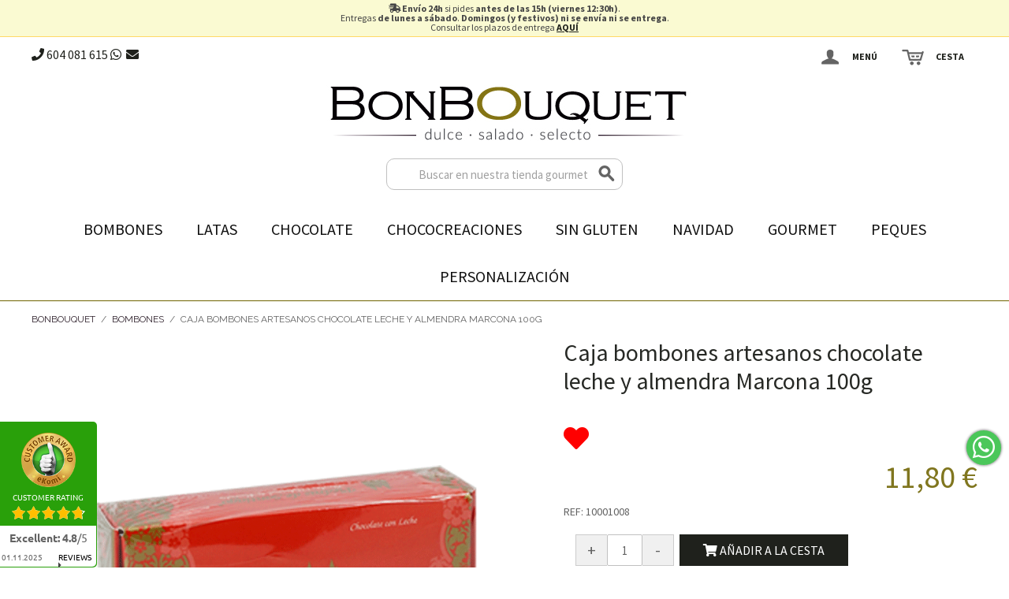

--- FILE ---
content_type: text/html; charset=UTF-8
request_url: https://www.bonbouquet.com/caja-bombones-chocolate/caja-bombones-artesanos-chocolate-leche-y-almendra-marcona-100g-10001008.html
body_size: 19757
content:

<!DOCTYPE html>

<!--[if lt IE 7 ]> <html lang="es" id="top" class="no-js ie6"> <![endif]-->
<!--[if IE 7 ]>    <html lang="es" id="top" class="no-js ie7"> <![endif]-->
<!--[if IE 8 ]>    <html lang="es" id="top" class="no-js ie8"> <![endif]-->
<!--[if IE 9 ]>    <html lang="es" id="top" class="no-js ie9"> <![endif]-->
<!--[if (gt IE 9)|!(IE)]><!--> <html lang="es" id="top" class="no-js"> <!--<![endif]-->

<head>
<meta http-equiv="Content-Type" content="text/html; charset=utf-8" />
<title>Caja bombones artesanos chocolate leche y almendra Marcona 100g · Bombones</title>
<meta name="description" content="&lt;p&gt;Bombones elaborados de forma artesanal, siendo sus ingredientes una sabia combinación de chocolate negro y almendras tostadas, todo ello de la mejor calidad. Disfruta del gran sabor de las Pedras de Santiago.&lt;br /&gt; Estuche de cartón de color rojo con i" />
<meta name="keywords" content="Caja bombones artesanos chocolate leche y almendra Marcona 100g" />
<meta name="robots" content="INDEX,FOLLOW" />
<link rel="icon" href="https://www.bonbouquet.com/media/favicon/default/favicon.png" type="image/x-icon" />
<link rel="shortcut icon" href="https://www.bonbouquet.com/media/favicon/default/favicon.png" type="image/x-icon" />
<!--[if lt IE 7]>
<script type="text/javascript">
//<![CDATA[
    var BLANK_URL = 'https://www.bonbouquet.com/js/blank.html';
    var BLANK_IMG = 'https://www.bonbouquet.com/js/spacer.gif';
//]]>
</script>
<![endif]-->
<link rel="stylesheet" type="text/css" href="https://www.bonbouquet.com/js/calendar/calendar-win2k-1.css" />
<link rel="stylesheet" type="text/css" href="https://www.bonbouquet.com/skin/frontend/base/default/flexslider/css/flexslider.min.css" />
<link rel="stylesheet" type="text/css" href="https://www.bonbouquet.com/skin/frontend/rwd/quadralia_bonbouquet/css/all.min.css" media="all" />
<link rel="stylesheet" type="text/css" href="https://www.bonbouquet.com/skin/frontend/rwd/quadralia_bonbouquet/css/bootstrap.min.css" media="all" />
<link rel="stylesheet" type="text/css" href="https://www.bonbouquet.com/skin/frontend/rwd/default/aw_blog/css/style.css" media="all" />
<link rel="stylesheet" type="text/css" href="https://www.bonbouquet.com/skin/frontend/base/default/css/amasty/amcart/amcart.css" media="all" />
<script type="text/javascript" src="https://www.bonbouquet.com/js/prototype/prototype.js"></script>
<script type="text/javascript" src="https://www.bonbouquet.com/js/lib/jquery/jquery-1.12.1.min.js"></script>
<script type="text/javascript" src="https://www.bonbouquet.com/js/lib/jquery/noconflict.js"></script>
<script type="text/javascript" src="https://www.bonbouquet.com/js/lib/ccard.js"></script>
<script type="text/javascript" src="https://www.bonbouquet.com/js/prototype/validation.js"></script>
<script type="text/javascript" src="https://www.bonbouquet.com/js/scriptaculous/builder.js"></script>
<script type="text/javascript" src="https://www.bonbouquet.com/js/scriptaculous/effects.js"></script>
<script type="text/javascript" src="https://www.bonbouquet.com/js/scriptaculous/dragdrop.js"></script>
<script type="text/javascript" src="https://www.bonbouquet.com/js/scriptaculous/controls.js"></script>
<script type="text/javascript" src="https://www.bonbouquet.com/js/scriptaculous/slider.js"></script>
<script type="text/javascript" src="https://www.bonbouquet.com/js/varien/js.js"></script>
<script type="text/javascript" src="https://www.bonbouquet.com/js/varien/form.js"></script>
<script type="text/javascript" src="https://www.bonbouquet.com/js/mage/translate.js"></script>
<script type="text/javascript" src="https://www.bonbouquet.com/js/mage/cookies.js"></script>
<script type="text/javascript" src="https://www.bonbouquet.com/js/varien/product.js"></script>
<script type="text/javascript" src="https://www.bonbouquet.com/js/varien/product_options.js"></script>
<script type="text/javascript" src="https://www.bonbouquet.com/js/varien/configurable.js"></script>
<script type="text/javascript" src="https://www.bonbouquet.com/js/calendar/calendar.js"></script>
<script type="text/javascript" src="https://www.bonbouquet.com/js/calendar/calendar-setup.js"></script>
<script type="text/javascript" src="https://www.bonbouquet.com/js/flexslider/jquery.flexslider-min.js"></script>
<script type="text/javascript" src="https://www.bonbouquet.com/js/flexslider/picturefill.min.js"></script>
<script type="text/javascript" src="https://www.bonbouquet.com/js/flexslider/jquery.easing-nojquery.js"></script>
<script type="text/javascript" src="https://www.bonbouquet.com/skin/frontend/rwd/quadralia_bonbouquet/js/lib/modernizr.custom.min.js"></script>
<script type="text/javascript" src="https://www.bonbouquet.com/skin/frontend/rwd/quadralia_bonbouquet/js/lib/selectivizr.js"></script>
<script type="text/javascript" src="https://www.bonbouquet.com/skin/frontend/rwd/quadralia_bonbouquet/js/lib/matchMedia.js"></script>
<script type="text/javascript" src="https://www.bonbouquet.com/skin/frontend/rwd/quadralia_bonbouquet/js/lib/matchMedia.addListener.js"></script>
<script type="text/javascript" src="https://www.bonbouquet.com/skin/frontend/rwd/quadralia_bonbouquet/js/lib/enquire.js"></script>
<script type="text/javascript" src="https://www.bonbouquet.com/skin/frontend/rwd/quadralia_bonbouquet/js/app.js"></script>
<script type="text/javascript" src="https://www.bonbouquet.com/skin/frontend/rwd/quadralia_bonbouquet/js/lib/jquery.cycle2.min.js"></script>
<script type="text/javascript" src="https://www.bonbouquet.com/skin/frontend/rwd/quadralia_bonbouquet/js/lib/jquery.cycle2.swipe.min.js"></script>
<script type="text/javascript" src="https://www.bonbouquet.com/skin/frontend/rwd/quadralia_bonbouquet/js/slideshow.js"></script>
<script type="text/javascript" src="https://www.bonbouquet.com/skin/frontend/rwd/quadralia_bonbouquet/js/lib/imagesloaded.js"></script>
<script type="text/javascript" src="https://www.bonbouquet.com/skin/frontend/rwd/quadralia_bonbouquet/js/minicart.js"></script>
<script type="text/javascript" src="https://www.bonbouquet.com/skin/frontend/rwd/quadralia_bonbouquet/js/quadralia_01.js"></script>
<script type="text/javascript" src="https://www.bonbouquet.com/skin/frontend/rwd/quadralia_bonbouquet/js/aos.js"></script>
<script type="text/javascript" src="https://www.bonbouquet.com/skin/frontend/base/default/js/amasty/amcart/config.js"></script>
<script type="text/javascript" src="https://www.bonbouquet.com/skin/frontend/base/default/js/amasty/amcart/amAjax.js"></script>
<script type="text/javascript" src="https://www.bonbouquet.com/skin/frontend/base/default/js/amasty/plugins/jquery.confirm.js"></script>
<script type="text/javascript" src="https://www.bonbouquet.com/js/scommerce/require_jquery.js" data-group="js001"></script>
<link rel="stylesheet" href="//fonts.googleapis.com/css?family=Raleway:300,400,500,700,600" />
<link href="https://www.bonbouquet.com/productos-ecologicos-news/rss/index/store_id/1/" title="Bombones chocolate y dulces a domicilio" rel="alternate" type="application/rss+xml" />
<link rel="canonical" href="https://www.bonbouquet.com/caja-bombones-artesanos-chocolate-leche-y-almendra-marcona-100g-10001008.html" />
<!--[if  (lte IE 8) & (!IEMobile)]>
<link rel="stylesheet" type="text/css" href="https://www.bonbouquet.com/skin/frontend/rwd/quadralia_bonbouquet/css/styles-ie8.css" media="all" />
<link rel="stylesheet" type="text/css" href="https://www.bonbouquet.com/skin/frontend/rwd/quadralia_bonbouquet/css/madisonisland-ie8.css" media="all" />
<![endif]-->
<!--[if (gte IE 9) | (IEMobile)]><!-->
<link rel="stylesheet" type="text/css" href="https://www.bonbouquet.com/skin/frontend/rwd/quadralia_bonbouquet/css/styles.css" media="all" />
<link rel="stylesheet" type="text/css" href="https://www.bonbouquet.com/skin/frontend/rwd/quadralia_bonbouquet/css/madisonisland.css" media="all" />
<!--<![endif]-->
<!--[if (gte IE 6) | (IEMobile)]><!-->
<link rel="stylesheet" type="text/css" href="https://www.bonbouquet.com/skin/frontend/rwd/quadralia_bonbouquet/css/aos.css" media="all" />
<link rel="stylesheet" type="text/css" href="https://www.bonbouquet.com/skin/frontend/rwd/quadralia_bonbouquet/css/quadralia_bonbouquet.css" media="all" />
<!--<![endif]-->

<script type="text/javascript">
//<![CDATA[
Mage.Cookies.path     = '/';
Mage.Cookies.domain   = '.www.bonbouquet.com';
//]]>
</script>
<meta name="viewport" content="initial-scale=1.0, width=device-width" />

<script type="text/javascript">
//<![CDATA[
optionalZipCountries = [];
//]]>
</script>
<script src="https://eu1-config.doofinder.com/2.x/2ee90f97-3200-4f4e-9124-c35140a49992.js" async></script><!--script>
   const dfLayerOptions = {
     installationId: '2ee90f97-3200-4f4e-9124-c35140a49992',
     zone: 'eu1'
   };
 
   
 
   (function (l, a, y, e, r, s) {
     r = l.createElement(a); r.onload = e; r.async = 1; r.src = y;
     s = l.getElementsByTagName(a)[0]; s.parentNode.insertBefore(r, s);
   })(document, 'script', 'https://cdn.doofinder.com/livelayer/1/js/loader.min.js', function () {
     doofinderLoader.load(dfLayerOptions);
   });
 </script--><script type="text/javascript">
                        if (typeof Varien.searchForm !== 'undefined') {
                          Varien.searchForm.prototype.initAutocomplete = function() {
                            $('search_autocomplete').hide();
                          };
                        }
                        </script>    <script type="text/javascript">
        //<![CDATA[
    window.dataLayer = window.dataLayer || [];
    let consentModeConfig = [];
    let defaultConsentSent = false;
    function gtag(){dataLayer.push(arguments);}
    sendConsentData();

        function sendConsentData() {
                    }

        function getCookieByName(name) {
            // Encode the cookie name to handle special characters
            let encodedName = encodeURIComponent(name) + "=";
            // Get all cookies as a semicolon-separated string
            let cookieArray = document.cookie.split(';');
            for(let i = 0; i < cookieArray.length; i++) {
                let cookie = cookieArray[i].trim();
                // Check if this cookie's name matches the requested name
                if (cookie.indexOf(encodedName) == 0) {
                    return decodeURIComponent(cookie.substring(encodedName.length, cookie.length));
                }
            }
            // Return an empty string if the cookie was not found
            return "";
        }

	
				dataLayer.push({
			'event': 'fireRemarketingTag_product',
			'google_tag_params': {ecomm_pagetype: "product",ecomm_prodid: "10001008",ecomm_totalvalue: "11.80",ecomm_name: "Caja bombones artesanos chocolate leche y almendra Marcona 100g",ecomm_pvalue: "11.80",ecomm_category: "Bombones"}		});
		

	        //]]></script>

<style type="text/css">

	.flexslider-home .sw-flexslider-direction-nav .sw-flexslider-prev:before, .flexslider-home .sw-flexslider-direction-nav .sw-flexslider-next:before { color: #666666; }
	.flexslider-home .sw-flexslider-control-paging li a { background-color: #ffffff; }
	.flexslider-home .loader-gutter { background-color: #222222; }
	.flexslider-home .loader { background-color: #eeeeee; }
	.flexslider-home .slides .slider-title {
		background-color: #222222;
		color: #ffffff;
	}



</style>

<script type="text/javascript">
//<![CDATA[
enUS = {"m":{"wide":["January","February","March","April","May","June","July","August","September","October","November","December"],"abbr":["Jan","Feb","Mar","Apr","May","Jun","Jul","Aug","Sep","Oct","Nov","Dec"]}}; // en_US locale reference
Calendar._DN = ["domingo","lunes","martes","mi\u00e9rcoles","jueves","viernes","s\u00e1bado"]; // full day names
Calendar._SDN = ["dom.","lun.","mar.","mi\u00e9.","jue.","vie.","s\u00e1b."]; // short day names
Calendar._FD = 1; // First day of the week. "0" means display Sunday first, "1" means display Monday first, etc.
Calendar._MN = ["enero","febrero","marzo","abril","mayo","junio","julio","agosto","septiembre","octubre","noviembre","diciembre"]; // full month names
Calendar._SMN = ["ene.","feb.","mar.","abr.","may.","jun.","jul.","ago.","sept.","oct.","nov.","dic."]; // short month names
Calendar._am = "a. m."; // am/pm
Calendar._pm = "p. m.";

// tooltips
Calendar._TT = {};
Calendar._TT["INFO"] = 'Sobre el calendario';

Calendar._TT["ABOUT"] =
'Selector de fecha/hora DHTML\n' +
"(c) dynarch.com 2002-2005 / Author: Mihai Bazon\n" +
'Para la última versión, visitar: http://www.dynarch.com/projects/calendar/\n' +
'Distribuido según la LGPL de GNU. Para más información véase http://gnu.org/licenses/lgpl.html.' +
'\n\n' +
'Elección de la fecha:\n' +
'- Utilice los botones \xab, \xbb para seleccionar el año\n' +
'- Utilice los botones \u2039 para seleccionar el mes\n' +
'- Mantenga pulsado el botón del ratón sobre cualquiera de los botones de arriba para obtener una selección más rápida.';
Calendar._TT["ABOUT_TIME"] = '\n\n' +
'Selección de tiempo:\n' +
'- Pulse sobre cualquiera de los fragmentos de tiempo para aumentarlo\n' +
'- o pulse Shift para disminuirlo\n' +
'- o pulse y arrastre para obtener una selección más rápida.';

Calendar._TT["PREV_YEAR"] = 'Año anterior (mantenga presionado para ver el menú)';
Calendar._TT["PREV_MONTH"] = 'Mes anterior (mantenga presionado para ver el menú)';
Calendar._TT["GO_TODAY"] = 'Ir a Hoy';
Calendar._TT["NEXT_MONTH"] = 'Mes siguiente (mantenga presionado para ver menú)';
Calendar._TT["NEXT_YEAR"] = 'Año siguiente (mantenga presionado para ver menú)';
Calendar._TT["SEL_DATE"] = 'Seleccionar fecha';
Calendar._TT["DRAG_TO_MOVE"] = 'Arrastrar para mover';
Calendar._TT["PART_TODAY"] = ' (' + "hoy" + ')';

// the following is to inform that "%s" is to be the first day of week
Calendar._TT["DAY_FIRST"] = 'Mostrar %s primero';

// This may be locale-dependent. It specifies the week-end days, as an array
// of comma-separated numbers. The numbers are from 0 to 6: 0 means Sunday, 1
// means Monday, etc.
Calendar._TT["WEEKEND"] = "0,6";

Calendar._TT["CLOSE"] = 'Cerrar';
Calendar._TT["TODAY"] = "hoy";
Calendar._TT["TIME_PART"] = 'Pulse (Shift-) o arrastre para modificar el valor';

// date formats
Calendar._TT["DEF_DATE_FORMAT"] = "%e\/%m\/%Y";
Calendar._TT["TT_DATE_FORMAT"] = "%e '%ee' %B '%ee' %Y";

Calendar._TT["WK"] = "semana";
Calendar._TT["TIME"] = 'Hora:';
//]]>
</script>

<!-- OG META Product Data -->
<meta property="og:title" content="Caja bombones artesanos chocolate leche y almendra Marcona 100g · Bombones" />
<meta property="og:site_name" content="BonBouquet" />
<meta property="og:type" content="product" />
<meta property="og:url" content="https://www.bonbouquet.com/caja-bombones-chocolate/caja-bombones-artesanos-chocolate-leche-y-almendra-marcona-100g-10001008.html" />
<meta property="og:image" content="https://www.bonbouquet.com/media/catalog/product/cache/1/image/265x/9df78eab33525d08d6e5fb8d27136e95/1/0/10001008.png" />
<meta property="og:image:type" content="image/png" />
<meta property="og:image:width" content="265" />
<meta property="og:image:height" content="265" />
<meta property="og:description" content="&nbsp;" />
<script type='text/javascript'>
        //<![CDATA[

	window.dataLayer = window.dataLayer || [];
        dataLayer.push({ ecommerce: null });
    let items = {
        item_name: 'Caja bombones artesanos chocolate leche y almendra Marcona 100g',
        item_id: '10001008',
        price: formatPrice(11.8, false),
        item_brand: 'Pedras de Santiago',
        item_list_name: 'Category - Bombones',
        item_list_id: getListId('Category - Bombones'),
        affiliation: "",
        currency: "EUR"
    };
    let categories = 'Bombones'.split('->');
    items['item_category'] = categories[0];
    for (let j = 1; j < categories.length; j++) {
        key = 'item_category' + (j + 1);
        items[key] = categories[j];
    }
    let content = {
        'event': 'view_item',
        'ecommerce': {
            'currency': "EUR",
            'value': formatPrice(11.8, false),
            'items': [items]
        }
    };
    dataLayer.push(content);


        function getListId(listName) {
            if (listName !== undefined && listName !== "undefined")
                return listName.trim().replace(/[^\w ]/g,' ').replace(/\s\s+/g, ' ').replace(/\s/g, '_').toLowerCase();
        }
        function formatPrice(priceValue, asString) {
            let val = priceValue;
            if (typeof val === 'string')
            {
                val = val.replace(/,/g, '');
            }
            if (asString === undefined || asString !== true) {
                return parseFloat(parseFloat(val).toFixed(2));
            }
            return parseFloat(val).toFixed(2);
        }
        //]]>
</script>
<script>
//<![CDATA[

function manipulationOfCart(product, type, list) {
	if (list == undefined){
		list='Category - '+ product.category
	}
	
    if (type == 'add'){
        dataLayer.push({ ecommerce: null });
        dataLayer.push({
            'event': 'add_to_cart',
            'ecommerce': {
                'value': product.price * product.qty,
                'currency': "EUR",
                'items': convertAddToCartItem([{
                    'name': product.name,
                    'id': product.id,
                    'price': product.price,
                    'brand': product.brand,
                    'category': product.category,
                    'quantity': product.qty,
                    'list': list
                }])
            }
        });
    }
    else if (type == 'remove'){
        dataLayer.push({ ecommerce: null });
        let items = {
            item_name: product.name,
            item_id: product.id,
            price: formatPrice(product.price, false),
            item_brand: product.brand,
            quantity: product.qty,
            item_list_name: product.list,
            affiliation: "",
            currency: "EUR"
        };
        let categories = product.category.split('->');
        items['item_category'] = categories[0];
        for (let j = 1; j < categories.length; j++) {
            key = 'item_category' + (j + 1);
            items[key] = categories[j];
        }
        let content = {
            'event': 'remove_from_cart',
            'ecommerce': {
                'currency': "EUR",
                'value': formatPrice(product.qty * product.price, false),
                'items': [items]
            }
        }
        dataLayer.push(content);
    }
}


jQuery(document).ready(function ($) {
    var promotionCount = jQuery('a[data-promotion]').size();
    if (promotionCount > 0) {
        var a = ['promotion_id', 'promotion_name', 'creative_name', 'location_id'];
        var promoImpression = [];
        var promoClick = [];
        jQuery('a[data-promotion]').each(function () {
            if ($(this).data("promotion") == !0) {
                var obj = {};
                obj[a[0]] = $(this).data("id");
                obj[a[1]] = $(this).data("name");
                obj[a[2]] = $(this).data("creative");
                obj[a[3]] = $(this).data("position");
                promoImpression.push(obj)
            }
            $(this).click(function (e) {
                href = $(this).attr('href');
                e.preventDefault();
                dataLayer.push({ ecommerce: null });
                dataLayer.push({
                    'event': 'select_promotion',
                    'ecommerce': {
                        'items': [obj]
                    }
                });
            });
        });
        dataLayer.push({ ecommerce: null });
        dataLayer.push({
            'event': 'view_promotion',
            'ecommerce': {
                'items': promoImpression
            }
        });
    }
})


function convertAddToCartItem(data) {
    let prods = [];
    for (let i = 0; i < data.length; i++) {
        prods.push({
            item_name: data[i].name,
            item_id: data[i].id,
            price: formatPrice(data[i].price, false),
            item_brand: data[i].brand,
            quantity: data[i].quantity,
            item_list_name: data[i].list,
            item_list_id: getListId(data[i].list),
            affiliation: "",
            currency: "EUR"
        });
        let categories = data[i].category.split('->');
        prods[i]['item_category'] = categories[0];
        for (let j = 1; j < categories.length; j++) {
            key = 'item_category' + (j + 1);
            prods[i][key] = categories[j];
        }
    }
    return prods;
}

function formatPrice(priceValue, asString) {
    let val = priceValue;
    if (typeof val === 'string')
    {
        val = val.replace(/,/g, '');
    }
    if (asString === undefined || asString !== true) {
        return parseFloat(parseFloat(val).toFixed(2));
    }
    return parseFloat(val).toFixed(2);
}

function getListId(listName) {
    if (listName !== undefined && listName !== "undefined")
        return listName.trim().replace(/[^\w ]/g,' ').replace(/\s\s+/g, ' ').replace(/\s/g, '_').toLowerCase();
}
//]]>
</script>
<!-- Scommerce Mage Google Tag Manager -->
    <script>(function(w,d,s,l,i){w[l]=w[l]||[];w[l].push({'gtm.start':
                new Date().getTime(),event:'gtm.js'});var f=d.getElementsByTagName(s)[0],
            j=d.createElement(s),dl=l!='dataLayer'?'&l='+l:'';j.async=true;j.src=
            '//www.googletagmanager.com/gtm.js?id='+i+dl;f.parentNode.insertBefore(j,f);
        })(window,document,'script','dataLayer','GTM-55HDWHS');</script>
    <!-- End Scommerce Mage Google Tag Manager -->
<script type="text/javascript">//<![CDATA[
        var Translator = new Translate({"HTML tags are not allowed":"No est\u00e1n permitidas las etiquetas HTML","Please select an option.":"Seleccione una opci\u00f3n.","This is a required field.":"Este es un campo obligatorio.","Please enter a valid number in this field.":"Ingrese un n\u00famero v\u00e1lido en este campo.","The value is not within the specified range.":"El valor no est\u00e1 dentro del rango permitido.","Please use numbers only in this field. Please avoid spaces or other characters such as dots or commas.":"En este campo s\u00f3lo se pueden escribir n\u00fameros. Evite los espacios en blanco u otros caracteres, como los puntos o las comas, por ejemplo.","Please use letters only (a-z or A-Z) in this field.":"Por favor, use s\u00f3lo letras (a-z o A-Z) en este campo.","Please use only letters (a-z), numbers (0-9) or underscore(_) in this field, first character should be a letter.":"Utilice s\u00f3lo letras (a-z), n\u00fameros (0-9) o guiones bajos (_) en este campo. El primer caracter debe ser una letra.","Please use only letters (a-z or A-Z) or numbers (0-9) only in this field. No spaces or other characters are allowed.":"Por favor, utilice solo letras (a-z o A-Z) o n\u00fameros (0-9) solo en este campo. No est\u00e1n permitidos los espacios u otros caracteres.","Please use only letters (a-z or A-Z) or numbers (0-9) or spaces and # only in this field.":"Por favor, utilice solo letras (a-z o A-Z) o n\u00fameros (0-9) o espacios y # solo en este campo.","Please enter a valid phone number. For example (123) 456-7890 or 123-456-7890.":"Ingrese un n\u00famero de tel\u00e9fono v\u00e1lido. Por ejemplo: (123) 456-7890 o 123-456-7890.","Please enter a valid fax number. For example (123) 456-7890 or 123-456-7890.":"Por favor, introduzca un n\u00famero de fax v\u00e1lido. Por ejemplo (123) 456-7890 o 123-456-7890.","Please enter a valid date.":"Ingrese una fecha v\u00e1lida.","The From Date value should be less than or equal to the To Date value.":"El valor Desde la fecha debe ser inferior o igual al valor Hasta la fecha.","Please enter a valid email address. For example johndoe@domain.com.":"Ingrese una direcci\u00f3n de correo electr\u00f3nico v\u00e1lida. Por ejemplo: juanperez@dominio.com.","Please use only visible characters and spaces.":"Por favor, utilice solo caracteres visibles y espacios.","Please make sure your passwords match.":"Aseg\u00farese de que sus contrase\u00f1as coincidan.","Please enter a valid URL. Protocol is required (http:\/\/, https:\/\/ or ftp:\/\/)":"Por favor, introduzca una URL v\u00e1lida. Es necesario el protocolo (http:\/\/, https:\/\/ or ftp:\/\/)","Please enter a valid URL. For example http:\/\/www.example.com or www.example.com":"Por favor, introduzca una URL v\u00e1lida. Por ejemplo, http:\/\/www.example.com o www.example.com","Please enter a valid URL Key. For example \"example-page\", \"example-page.html\" or \"anotherlevel\/example-page\".":"Por favor, introduzca una Clave de URL v\u00e1lida. Por ejemplo  \"pagina-ejemplo\", \"pagina-ejemplo.html\" o \"otronivel\/pagina-ejemplo\"","Please enter a valid XML-identifier. For example something_1, block5, id-4.":"Por favor, introduzca un identificador-XML v\u00e1lido. Por ejemplo, algo_1, bloque5, id-4.","Please enter a valid social security number. For example 123-45-6789.":"Ingrese un n\u00famero de seguro social v\u00e1lido. Por ejemplo: 123-45-6789.","Please enter a valid zip code. For example 90602 or 90602-1234.":"Ingrese un c\u00f3digo postal v\u00e1lido. Por ejemplo: 90602 o 90602-1234.","Please enter a valid zip code.":"Ingrese un c\u00f3digo postal v\u00e1lido.","Please use this date format: dd\/mm\/yyyy. For example 17\/03\/2006 for the 17th of March, 2006.":"Utilice este formato de fecha: dd\/mm\/aaaa. Por ejemplo, 17\/03\/2006 para el 17 de marzo de 2006.","Please enter a valid $ amount. For example $100.00.":"Ingrese un monto v\u00e1lido en $. Por ejemplo: $100.00.","Please select one of the above options.":"Por favor, selecciona una de las opciones anteriores.","Please select one of the options.":"Seleccione una de las opciones.","Please select State\/Province.":"Por favor, selecciona Estado\/Provincia.","Please enter a number greater than 0 in this field.":"Ingrese un n\u00famero mayor que 0 en este campo.","Please enter a number 0 or greater in this field.":"Por favor, introduzca un n\u00famero 0 o superior en este campo.","Please enter a valid credit card number.":"Ingrese un n\u00famero de tarjeta de cr\u00e9dito v\u00e1lido.","Credit card number does not match credit card type.":"El n\u00famero de tarjeta de cr\u00e9dito no se ajusta al tipo de tarjeta de cr\u00e9dito.","Card type does not match credit card number.":"El tipo de tarjeta no se ajusta al n\u00famero de tarjeta de cr\u00e9dito.","Incorrect credit card expiration date.":"Fecha de caducidad de la tarjeta de cr\u00e9dito incorrecta","Please enter a valid credit card verification number.":"Introduzca un n\u00famero correcto de verificaci\u00f3n de tarjeta de cr\u00e9dito.","Please use only letters (a-z or A-Z), numbers (0-9) or underscore(_) in this field, first character should be a letter.":"Por favor, utilice solamente letras (a-z o A-Z), n\u00fameros (0-9) o guion bajo (_) en este campo, el primer car\u00e1cter debe ser una letra.","Please input a valid CSS-length. For example 100px or 77pt or 20em or .5ex or 50%.":"Por favor, introduzca una longitud v\u00e1lida de CSS. Por ejemplo, 100px o 77pt o 20em o .5ex o 50%","Text length does not satisfy specified text range.":"La longitud del texto no satisface el rango de texto se\u00f1alado","Please enter a number lower than 100.":"Por favor, introduzca un n\u00famero menor que 100.","Please select a file":"Por favor seleccione un archivo","Please enter issue number or start date for switch\/solo card type.":"Por favor, introduzca un n\u00famero de emisi\u00f3n o fecha de inicio para el tipo de tarjeta switch\/solo.","Please wait, loading...":"Espera, por favor. Cargando....","This date is a required value.":"La fecha es un valor obligatorio.","Please enter a valid day (1-%d).":"Por favor, introduzca un d\u00eda v\u00e1lido (1-%d).","Please enter a valid month (1-12).":"Por favor, introduzca un mes v\u00e1lido (1-12).","Please enter a valid year (1900-%d).":"Por favor, introduzca un a\u00f1o v\u00e1lido (1900-%d).","Please enter a valid full date":"Por favor, introduzca una fecha v\u00e1lida completa","Please enter a valid date between %s and %s":"Por favor, introduzca una fecha v\u00e1lida entre %s y %s","Please enter a valid date equal to or greater than %s":"Por favor, introduzca una fecha v\u00e1lida igual o superior a %s","Please enter a valid date less than or equal to %s":"Por favor, introduzca una fecha v\u00e1lida menor o igual a %s","Complete":"Completo","Add Products":"A\u00f1adir productos","Please choose to register or to checkout as a guest":"Por favor, seleccione la opci\u00f3n de registrarse o la de tramitar el pedido como invitado","Your order cannot be completed at this time as there is no shipping methods available for it. Please make necessary changes in your shipping address.":"Su pedido no puede completarse en este momento ya que no hay m\u00e9todos de env\u00edo disponibles. Realice los cambios necesarios en su direcci\u00f3n de env\u00edo.","Please specify shipping method.":"Por favor, especifique el modo de env\u00edo.","Your order cannot be completed at this time as there is no payment methods available for it.":"Su pedido no se ha podido completar porque no hay ning\u00fan m\u00e9todo de pago disponible.","Please specify payment method.":"Especifique el m\u00e9todo de pago.","Add to Cart":"A\u00f1adir al Carrito","In Stock":"En stock","Out of Stock":"Agotado"});
        //]]></script>
</head>
<body class=" catalog-product-view catalog-product-view product-caja-bombones-artesanos-chocolate-leche-y-almendra-marcona-100g-10001008 categorypath-caja-bombones-chocolate-html category-caja-bombones-chocolate">
            <!-- Scommerce Mage Google Tag Manager -->
        <noscript><iframe src="//www.googletagmanager.com/ns.html?id=GTM-55HDWHS"
                          height="0" width="0" style="display:none;visibility:hidden"></iframe></noscript>
        <!-- Scommerce Mage End Google Tag Manager -->
    <div class="wrapper">
        <noscript>
        <div class="global-site-notice noscript">
            <div class="notice-inner">
                <p>
                    <strong>Puede que JavaScript esté deshabilitado en tu navegador.</strong><br />
                    Tiene que activar el JavaScript del navegador para utilizar las funciones de este sitio web.                </p>
            </div>
        </div>
    </noscript>
    <div class="page">
        <div class="overheader">
    <div class="overheader-inside">
        <p style="text-align: center;"><em class="fas fa-shipping-fast"></em> <strong>Env&iacute;o 24h</strong> si pides <strong>antes de las 15h (viernes 12:30h)</strong>.<br />Entregas <strong>de lunes a s&aacute;bado</strong>. <strong>Domingos (y festivos) ni se env&iacute;a ni se entrega</strong>. <br />Consultar los plazos de entrega <strong><a href="https://www.bonbouquet.com/condiciones-de-envio"><span style="text-decoration: underline;">AQU&Iacute;</span></a></strong></p> 
    </div>
</div>
<header id="header" class="page-header">
    <div class="page-header-container">
        <div class="store-language-container">
            <div class="header-socials">
                <div class="hide-mobile">
                    <a href="tel:+34604081615" target="_blank"><em class="fa fa-phone"></em> 604 081 615</a> <a href="https://api.whatsapp.com/send?phone=34604081615"><i class="fab fa-whatsapp"></i></a> <a href="/contacta" target="_blank"> &nbsp;<em class="fa fa-envelope"></em></a>
                </div>
                <div class="hide-full">
                    <a href="tel:+34604081615" target="_blank"><em class="fa fa-phone"></em></a> <a href="https://api.whatsapp.com/send?phone=34604081615"><i class="fab fa-whatsapp"></i></a> <a href="/contacta" target="_blank"> &nbsp;<em class="fa fa-envelope"></em></a>
                </div>
            </div>
                    </div> 
        <a class="logo" href="https://www.bonbouquet.com/">
            <img src="https://www.bonbouquet.com/skin/frontend/rwd/quadralia_bonbouquet/images/logo-bonbouquet.jpg" alt="Bombones y Chocolate a Domicilio" />
        </a>
        <div class="header-search-container fullvis">
            <div class="store-search-container">
                
<form id="search_mini_form" action="https://www.bonbouquet.com/catalogsearch/result/" method="get">
    <div class="input-box">
        <label for="search">Buscar:</label>
        <input id="search" type="search" name="q" value="" class="input-text required-entry" maxlength="128" placeholder="Buscar en nuestra tienda gourmet" />
        <button type="submit" title="BUSCAR" class="button search-button"><span><span>BUSCAR</span></span></button>
    </div>

    <div id="search_autocomplete" class="search-autocomplete"></div>
    <script type="text/javascript">
    //<![CDATA[
        var searchForm = new Varien.searchForm('search_mini_form', 'search', '');
        searchForm.initAutocomplete('https://www.bonbouquet.com/catalogsearch/ajax/suggest/', 'search_autocomplete');
    //]]>
    </script>
</form>
            </div>
        </div>
        
        <!-- Skip Links -->

        <div class="skip-links">
            <a href="#header-nav" class="skip-link skip-nav">
                <span class="icon"></span>
                <span class="label">Productos</span>
            </a>

            <a href="#header-search" class="skip-link skip-search">
                <span class="icon"></span>
                <span class="label">Búsqueda</span>
            </a>

            <div class="account-cart-wrapper">
                <a href="https://www.bonbouquet.com/customer/account/" data-target-element="#header-account" class="skip-link skip-account">
                    <span class="icon"></span>
                    <span class="label">Menú</span>
                </a>

                <!-- Cart -->

                <div class="header-minicart">


<a href="https://www.bonbouquet.com/checkout/cart/" data-target-element="#header-cart" class="skip-link skip-cart  no-count">
    <span class="icon"></span>
    <span class="label">Cesta</span>
    <span class="count">0</span>
</a>

<div id="header-cart" class="block block-cart skip-content">
    
<div id="minicart-error-message" class="minicart-message"></div>
<div id="minicart-success-message" class="minicart-message"></div>

<div class="minicart-wrapper">

    <p class="block-subtitle">
        Elementos agregados recientemente        <a class="close skip-link-close" href="#" title="Cerrar">&times;</a>
    </p>

                    <p class="empty">No tiene artículos en su carrito de compras.</p>

    </div>
</div>
                </div>
            </div>


        </div>

        <!-- Navigation -->

        <div id="header-nav" class="skip-content">

    <nav id="nav">
        <ol class="nav-primary">
            <li  class="level0 nav-1 first"><a href="https://www.bonbouquet.com/caja-bombones-chocolate.html" class="level0 ">Bombones</a></li><li  class="level0 nav-2"><a href="https://www.bonbouquet.com/latas-de-bombones-a-domicilio-para-regalo-o-coleccionar.html" class="level0 ">Latas</a></li><li  class="level0 nav-3"><a href="https://www.bonbouquet.com/chocolate-premium-a-domicilio.html" class="level0 ">Chocolate</a></li><li  class="level0 nav-4"><a href="https://www.bonbouquet.com/creaciones-de-chocolate-para-regalar.html" class="level0 ">Chococreaciones</a></li><li  class="level0 nav-5 active"><a href="https://www.bonbouquet.com/bombones-y-chocolate-sin-gluten.html" class="level0 ">Sin gluten</a></li><li  class="level0 nav-6 parent"><a href="https://www.bonbouquet.com/productos-selectos-de-navidad.html" class="level0 has-children">Navidad</a><ul class="level0"><li class="level1 view-all"><a class="level1" href="https://www.bonbouquet.com/productos-selectos-de-navidad.html">Ver todos/as Navidad</a></li><li  class="level1 nav-6-1 first"><a href="https://www.bonbouquet.com/productos-selectos-de-navidad/panettone-dolce-gabbana-loison-fiasconaro-artesanal.html" class="level1 ">Panettone</a></li><li  class="level1 nav-6-2"><a href="https://www.bonbouquet.com/productos-selectos-de-navidad/latas-de-chocolate-para-navidad.html" class="level1 ">Latas de Navidad</a></li><li  class="level1 nav-6-3"><a href="https://www.bonbouquet.com/productos-selectos-de-navidad/turrones-artesanales-gourmet.html" class="level1 ">Turrón</a></li><li  class="level1 nav-6-4"><a href="https://www.bonbouquet.com/productos-selectos-de-navidad/polvorones-y-mantecados-de-navidad.html" class="level1 ">Polvorones y Mantecados</a></li><li  class="level1 nav-6-5 last"><a href="https://www.bonbouquet.com/productos-selectos-de-navidad/frutas-de-aragon.html" class="level1 ">Frutas de Aragón</a></li></ul></li><li  class="level0 nav-7 parent"><a href="https://www.bonbouquet.com/tienda-gourmet.html" class="level0 has-children">Gourmet</a><ul class="level0"><li class="level1 view-all"><a class="level1" href="https://www.bonbouquet.com/tienda-gourmet.html">Ver todos/as Gourmet</a></li><li  class="level1 nav-7-1 first"><a href="https://www.bonbouquet.com/tienda-gourmet/galletas-gourmet.html" class="level1 ">Galletas</a></li><li  class="level1 nav-7-2"><a href="https://www.bonbouquet.com/tienda-gourmet/mermeladas-miel-y-almibares.html" class="level1 ">Mermelada, Miel y Almíbar</a></li><li  class="level1 nav-7-3"><a href="https://www.bonbouquet.com/tienda-gourmet/marron-glace.html" class="level1 ">Marrón Glacé</a></li><li  class="level1 nav-7-4"><a href="https://www.bonbouquet.com/tienda-gourmet/conservas-artesanales-gourmet.html" class="level1 ">Conservas del Mar</a></li><li  class="level1 nav-7-5"><a href="https://www.bonbouquet.com/tienda-gourmet/pate-y-foie-gourmet-a-domicilio.html" class="level1 ">Paté y Foie</a></li><li  class="level1 nav-7-6"><a href="https://www.bonbouquet.com/tienda-gourmet/salsas-especias-y-sales-gourmet-a-domicilio.html" class="level1 ">Salsas, Especias y Sales</a></li><li  class="level1 nav-7-7"><a href="https://www.bonbouquet.com/tienda-gourmet/aceite-vinagre-y-aceitunas-gourmet-a-domicilio.html" class="level1 ">Aceite, Vinagre y Aceitunas</a></li><li  class="level1 nav-7-8"><a href="https://www.bonbouquet.com/tienda-gourmet/tostas-gourmet-a-domicilio.html" class="level1 ">Tostas</a></li><li  class="level1 nav-7-9 last"><a href="https://www.bonbouquet.com/tienda-gourmet/licores.html" class="level1 ">Licores</a></li></ul></li><li  class="level0 nav-8"><a href="https://www.bonbouquet.com/chocolatinas-y-piruletas-de-chocolate-para-los-peques.html" class="level0 ">Peques</a></li><li  class="level0 nav-9 last"><a href="https://www.bonbouquet.com/bombones-chocolate-personalizados.html" class="level0 ">Personalización</a></li>        </ol>
    </nav>
        </div>

        <!-- Search -->

        <div id="header-search" class="skip-content mobvis">

<form id="search_mini_form" action="https://www.bonbouquet.com/catalogsearch/result/" method="get">
    <div class="input-box">
        <label for="search">Buscar:</label>
        <input id="search" type="search" name="q" value="" class="input-text required-entry" maxlength="128" placeholder="Buscar en nuestra tienda gourmet" />
        <button type="submit" title="BUSCAR" class="button search-button"><span><span>BUSCAR</span></span></button>
    </div>

    <div id="search_autocomplete" class="search-autocomplete"></div>
    <script type="text/javascript">
    //<![CDATA[
        var searchForm = new Varien.searchForm('search_mini_form', 'search', '');
        searchForm.initAutocomplete('https://www.bonbouquet.com/catalogsearch/ajax/suggest/', 'search_autocomplete');
    //]]>
    </script>
</form>
        </div>


        <!-- Account -->

        <div id="header-account" class="skip-content">
<div class="links">
        <ul>
                                    <li class="first" ><a href="https://www.bonbouquet.com/customer/account/" title="Mi cuenta" >Mi cuenta</a></li>
                                                <li ><a href="https://www.bonbouquet.com/checkout/cart/" title="Carrito" class="top-link-cart">Carrito</a></li>
                                                <li ><a href="https://www.bonbouquet.com/checkout/" title="Finalizar Pedido" class="top-link-checkout">Finalizar Pedido</a></li>
                                                <li ><a href="https://www.bonbouquet.com/customer/account/create/" title="Registrarse" >Registrarse</a></li>
                                                <li class=" last" ><a href="https://www.bonbouquet.com/customer/account/login/" title="Inicio de sesión" >Inicio de sesión</a></li>
                        </ul>
</div>
        </div>
    </div>
</header>
<div class="fullvis">
    <div class="qtopmenu fullvis">
    <ul>
        
        
                            <li class="nav-category nav-category-37"><a href="https://www.bonbouquet.com/caja-bombones-chocolate.html" title="Comprar Bombones">Bombones</a>
                    </li>
                            <li class="nav-category nav-category-38"><a href="https://www.bonbouquet.com/latas-de-bombones-a-domicilio-para-regalo-o-coleccionar.html" title="Comprar Latas">Latas</a>
                    </li>
                            <li class="nav-category nav-category-39"><a href="https://www.bonbouquet.com/chocolate-premium-a-domicilio.html" title="Comprar Chocolate">Chocolate</a>
                    </li>
                            <li class="nav-category nav-category-75"><a href="https://www.bonbouquet.com/creaciones-de-chocolate-para-regalar.html" title="Comprar Chococreaciones">Chococreaciones</a>
                    </li>
                            <li class="nav-category nav-category-85"><a href="https://www.bonbouquet.com/bombones-y-chocolate-sin-gluten.html" title="Comprar Sin gluten">Sin gluten</a>
                    </li>
                            <li class="nav-category nav-category-60"><a href="https://www.bonbouquet.com/productos-selectos-de-navidad.html" title="Comprar Navidad">Navidad</a>
                        <div class="menu-categoria">
                                     <div class="menu-category-image col col-sm-5"><img src="/media/catalog/category/productos-de-navidad-gourmet.jpg" alt="Navidad" title="Comprar Navidad" /></div>
                                    <div class="menu-category-links col col-sm-7">
                    <ul>
                                                        
                                                                <li class="lvl0 qcat62">
                        <h2><a title="Comprar Panettone" href="https://www.bonbouquet.com/productos-selectos-de-navidad/panettone-dolce-gabbana-loison-fiasconaro-artesanal.html">Panettone</a></h2>					
                                                    <div class="submenu">
                                <div class="subcat">
                                    <ul class="subcat-cats">
                                                                            </ul>
                                </div>
                            </div>
                                            </li>
                                                                            
                                                                <li class="lvl0 qcat65">
                        <h2><a title="Comprar Latas de Navidad" href="https://www.bonbouquet.com/productos-selectos-de-navidad/latas-de-chocolate-para-navidad.html">Latas de Navidad</a></h2>					
                                                    <div class="submenu">
                                <div class="subcat">
                                    <ul class="subcat-cats">
                                                                            </ul>
                                </div>
                            </div>
                                            </li>
                                                                            
                                                                <li class="lvl0 qcat61">
                        <h2><a title="Comprar Turrón" href="https://www.bonbouquet.com/productos-selectos-de-navidad/turrones-artesanales-gourmet.html">Turrón</a></h2>					
                                                    <div class="submenu">
                                <div class="subcat">
                                    <ul class="subcat-cats">
                                                                            </ul>
                                </div>
                            </div>
                                            </li>
                                                                            
                                                                <li class="lvl0 qcat63">
                        <h2><a title="Comprar Polvorones y Mantecados" href="https://www.bonbouquet.com/productos-selectos-de-navidad/polvorones-y-mantecados-de-navidad.html">Polvorones y Mantecados</a></h2>					
                                                    <div class="submenu">
                                <div class="subcat">
                                    <ul class="subcat-cats">
                                                                            </ul>
                                </div>
                            </div>
                                            </li>
                                                                            
                                                                <li class="lvl0 qcat64">
                        <h2><a title="Comprar Frutas de Aragón" href="https://www.bonbouquet.com/productos-selectos-de-navidad/frutas-de-aragon.html">Frutas de Aragón</a></h2>					
                                                    <div class="submenu">
                                <div class="subcat">
                                    <ul class="subcat-cats">
                                                                            </ul>
                                </div>
                            </div>
                                            </li>
                                        					
                    </ul>
            </div>
                    </li>
                            <li class="nav-category nav-category-80"><a href="https://www.bonbouquet.com/tienda-gourmet.html" title="Comprar Gourmet">Gourmet</a>
                        <div class="menu-categoria">
                                     <div class="menu-category-image col col-sm-5"><img src="/media/catalog/category/tienda-gourmet.jpg" alt="Gourmet" title="Comprar Gourmet" /></div>
                                    <div class="menu-category-links col col-sm-7">
                    <ul>
                                                        
                                                                <li class="lvl0 qcat40">
                        <h2><a title="Comprar Galletas" href="https://www.bonbouquet.com/tienda-gourmet/galletas-gourmet.html">Galletas</a></h2>					
                                                    <div class="submenu">
                                <div class="subcat">
                                    <ul class="subcat-cats">
                                                                            </ul>
                                </div>
                            </div>
                                            </li>
                                                                            
                                                                <li class="lvl0 qcat46">
                        <h2><a title="Comprar Mermelada, Miel y Almíbar" href="https://www.bonbouquet.com/tienda-gourmet/mermeladas-miel-y-almibares.html">Mermelada, Miel y Almíbar</a></h2>					
                                                    <div class="submenu">
                                <div class="subcat">
                                    <ul class="subcat-cats">
                                                                            </ul>
                                </div>
                            </div>
                                            </li>
                                                                            
                                                                <li class="lvl0 qcat47">
                        <h2><a title="Comprar Marrón Glacé" href="https://www.bonbouquet.com/tienda-gourmet/marron-glace.html">Marrón Glacé</a></h2>					
                                                    <div class="submenu">
                                <div class="subcat">
                                    <ul class="subcat-cats">
                                                                            </ul>
                                </div>
                            </div>
                                            </li>
                                                                            
                                                                <li class="lvl0 qcat49">
                        <h2><a title="Comprar Conservas del Mar" href="https://www.bonbouquet.com/tienda-gourmet/conservas-artesanales-gourmet.html">Conservas del Mar</a></h2>					
                                                    <div class="submenu">
                                <div class="subcat">
                                    <ul class="subcat-cats">
                                                                            </ul>
                                </div>
                            </div>
                                            </li>
                                                                            
                                                                <li class="lvl0 qcat50">
                        <h2><a title="Comprar Paté y Foie" href="https://www.bonbouquet.com/tienda-gourmet/pate-y-foie-gourmet-a-domicilio.html">Paté y Foie</a></h2>					
                                                    <div class="submenu">
                                <div class="subcat">
                                    <ul class="subcat-cats">
                                                                            </ul>
                                </div>
                            </div>
                                            </li>
                                                                            
                                                                <li class="lvl0 qcat51">
                        <h2><a title="Comprar Salsas, Especias y Sales" href="https://www.bonbouquet.com/tienda-gourmet/salsas-especias-y-sales-gourmet-a-domicilio.html">Salsas, Especias y Sales</a></h2>					
                                                    <div class="submenu">
                                <div class="subcat">
                                    <ul class="subcat-cats">
                                                                            </ul>
                                </div>
                            </div>
                                            </li>
                                                                            
                                                                <li class="lvl0 qcat52">
                        <h2><a title="Comprar Aceite, Vinagre y Aceitunas" href="https://www.bonbouquet.com/tienda-gourmet/aceite-vinagre-y-aceitunas-gourmet-a-domicilio.html">Aceite, Vinagre y Aceitunas</a></h2>					
                                                    <div class="submenu">
                                <div class="subcat">
                                    <ul class="subcat-cats">
                                                                            </ul>
                                </div>
                            </div>
                                            </li>
                                                                            
                                                                <li class="lvl0 qcat54">
                        <h2><a title="Comprar Tostas" href="https://www.bonbouquet.com/tienda-gourmet/tostas-gourmet-a-domicilio.html">Tostas</a></h2>					
                                                    <div class="submenu">
                                <div class="subcat">
                                    <ul class="subcat-cats">
                                                                            </ul>
                                </div>
                            </div>
                                            </li>
                                                                            
                                                                <li class="lvl0 qcat57">
                        <h2><a title="Comprar Licores" href="https://www.bonbouquet.com/tienda-gourmet/licores.html">Licores</a></h2>					
                                                    <div class="submenu">
                                <div class="subcat">
                                    <ul class="subcat-cats">
                                                                            </ul>
                                </div>
                            </div>
                                            </li>
                                        					
                    </ul>
            </div>
                    </li>
                            <li class="nav-category nav-category-79"><a href="https://www.bonbouquet.com/chocolatinas-y-piruletas-de-chocolate-para-los-peques.html" title="Comprar Peques">Peques</a>
                    </li>
                            <li class="nav-category nav-category-76"><a href="https://www.bonbouquet.com/bombones-chocolate-personalizados.html" title="Comprar Personalización">Personalización</a>
                    </li>
            </ul>
</div></div>


        <div class="main-container col1-layout">
            <div class="main">
                <div class="breadcrumbs">
    <ul>
                    <li class="home">
                            <a href="https://www.bonbouquet.com/" title="Ir a la página de Inicio">BonBouquet</a>
                                        <span>/ </span>
                        </li>
                    <li class="category37">
                            <a href="https://www.bonbouquet.com/caja-bombones-chocolate.html" title="">Bombones</a>
                                        <span>/ </span>
                        </li>
                    <li class="product">
                            <strong>Caja bombones artesanos chocolate leche y almendra Marcona 100g</strong>
                                    </li>
            </ul>
</div>
                <div class="col-main">
                                        

    
    <style>
        #confirmButtons button,
        #confirmButtons button > span {
            color: #FFFFFF;
        }

        #confirmBox,
        #am-a-count.link {
            color: #000000;
        }

        div#confirmBox,
        .am-related-title > .am-title {
            background-color: #FFFFFF;
        }

        #confirmBox .amcart-title a{
            color: #F58C12;
        }

        #confirmButtons button.am-btn-left:active
        {
            background-color: #bbbbbb;
        }

        #confirmButtons button.am-btn-left:hover
        {
            background-color: #a1a1a1;
        }

        #confirmButtons button.am-btn-left
        {
            background-color: #BBBBBB;
            -webkit-transition: all .3s ease;
            transition: all .3s ease;
        }
        /**right*/
        #confirmButtons button.am-btn-right:active
        {
            background-color: #ff9416;
        }

        #confirmButtons button.am-btn-right:hover
        {
            background-color: #d2842a;
        }

        #confirmButtons button.am-btn-right
        {
            background-color: #FF9416;
            -webkit-transition: all .3s ease;
            transition: all .3s ease;
        }
    </style>
    <script type="text/javascript">
        var AmAjaxObj = new AmAjax({"send_url":"https:\/\/www.bonbouquet.com\/amcart\/ajax\/index\/","update_url":"https:\/\/www.bonbouquet.com\/amcart\/cart\/ajaxUpdate\/","src_image_progress":"https:\/\/www.bonbouquet.com\/skin\/frontend\/base\/default\/images\/amasty\/loading.gif","enable_minicart":"0","type_loading":"1","error":" \u2191 This is a required field.","align":"0","form_key":"Qb4F2MRaMPVxvWnp","is_product_view":1,"top_cart_selector":".header-minicart, .header-cart, #mini-cart-wrapper-regular","buttonClass":"button.btn-cart","linkcompare":1,"wishlist":1,"product_id":"73","current_category":"https:\/\/www.bonbouquet.com\/caja-bombones-chocolate.html"});
    </script>
 
	

<script type="text/javascript">
    var optionsPrice = new Product.OptionsPrice([]);
</script>
<div id="messages_product_view"></div>
<div class="product-view">
    <div class="product-essential">
        <form action="https://www.bonbouquet.com/checkout/cart/add/uenc/aHR0cHM6Ly93d3cuYm9uYm91cXVldC5jb20vY2FqYS1ib21ib25lcy1jaG9jb2xhdGUvY2FqYS1ib21ib25lcy1hcnRlc2Fub3MtY2hvY29sYXRlLWxlY2hlLXktYWxtZW5kcmEtbWFyY29uYS0xMDBnLTEwMDAxMDA4Lmh0bWw_X19fU0lEPVU,/product/73/form_key/Qb4F2MRaMPVxvWnp/" method="post" id="product_addtocart_form">
            <input name="form_key" type="hidden" value="Qb4F2MRaMPVxvWnp" />
            <div class="no-display">
                <input type="hidden" name="product" value="73" />
                <input type="hidden" name="related_product" id="related-products-field" value="" />
            </div>

            <div class="product-img-box">
                                <div class="product-name">
                    <h1>Caja bombones artesanos chocolate leche y almendra Marcona 100g</h1>
                </div>
                <div class="product-image product-image-zoom">
    <div class="product-image-gallery">
        <img id="image-main"
             class="gallery-image visible"
             src="https://www.bonbouquet.com/media/catalog/product/cache/1/image/9df78eab33525d08d6e5fb8d27136e95/1/0/10001008.png"
             alt="Caja bombones artesanos chocolate leche y almendra Marcona 100g"
             title="Caja bombones artesanos chocolate leche y almendra Marcona 100g" />

                                <img id="image-0"
                 class="gallery-image"
                 src="https://www.bonbouquet.com/media/catalog/product/cache/1/image/1800x/040ec09b1e35df139433887a97daa66f/1/0/10001008.png"
                 data-zoom-image="https://www.bonbouquet.com/media/catalog/product/cache/1/image/1800x/040ec09b1e35df139433887a97daa66f/1/0/10001008.png" />
                        </div>
</div>

<div class="more-views">
    <h2>Más imágenes</h2>
    <ul class="product-image-thumbs">
                    <li>
            <a class="thumb-link" href="#" title="" data-image-index="0">
                <img src="https://www.bonbouquet.com/media/catalog/product/cache/1/thumbnail/75x/9df78eab33525d08d6e5fb8d27136e95/1/0/10001008.png"
                     width="75" height="75" alt="" />
            </a>
        </li>
                </ul>
</div>

            </div>

            <div class="product-shop">
                <div class="product-name">
                    <span class="h1">Caja bombones artesanos chocolate leche y almendra Marcona 100g</span>
                </div>
                <div class="qreviews">
                    <a href="#qreviewsfull">
                        <div id="widget-container" class="data-ekomi-emp ekomi-widget-container ekomi-widget-sf14760263f79590bd1e3"  ></div>
                        <div id="ekomi-product-widget-identifier" class="prod-data-emp"  style="visibility: hidden">10001008</div>
                        <a href="https://www.ekomi.es/testimonios-bonbouquet.html" target="_blank"><img alt="Bonbouquet.com Reviews with ekomi.es" src="https://smart-widget-assets.ekomiapps.de/resources/ekomi_logo.png" style="display: none;"/></a>
                        <script type="text/javascript">
                            function registerWidget(w, token) {
                                w['_ekomiWidgetsServerUrl'] = 'https://widgets.ekomi.com';
                                w['_customerId'] = 147602;
                                if (w['_language'] == undefined) {
                                    w['_language'] = new Array();
                                }
                                w['_language'][token] = 'es';
                                if (typeof (w['_ekomiWidgetTokens']) !== 'undefined') {
                                    w['_ekomiWidgetTokens'][w['_ekomiWidgetTokens'].length] = token;
                                } else {
                                    w['_ekomiWidgetTokens'] = new Array(token);
                                }
                                if (typeof (ekomiWidgetJs) == 'undefined') {
                                    ekomiWidgetJs = true;
                                    var scr = document.createElement('script');
                                    scr.src = 'https://sw-assets.ekomiapps.de/static_resources/widget.js';
                                    var head = document.getElementsByTagName('head')[0];
                                    head.appendChild(scr);
                                } else {
                                    if (typeof ekomiWidgetMain != 'undefined') {
                                        ekomiWidgetMain('ajax', token);
                                    }
                                }
                                return true;
                            }
                            (function (w) {
                                var token = 'sf14760263f79590bd1e3';
                                var k = document.getElementsByClassName("ekomi-widget-" + token);
                                for (var x = 0; x < k.length; x++) {
                                    registerWidget(w, token);
                                }
                            })(window);
                        </script>
                    </a>
                </div>

                <a href="https://www.bonbouquet.com/wishlist/index/add/product/73/form_key/Qb4F2MRaMPVxvWnp/" class="link-wishlist" title="Añadir a lista de deseos"><i class="fas fa-heart"></i></a>
                <div class="price-info">
                    

                        
    <div class="price-box">
                                                                <span class="regular-price" id="product-price-73">
                                            <span class="price">11,80 €</span>                                    </span>
                        
        </div>

                                        
                </div>
                <div class="product-sku">REF: 10001008</div>
                <!--div class="marca">
                    Fabricado por <b>Pedras de Santiago</b>
                </div-->
                <div class="extra-info">
                                                                </div>
                <div class="clear"></div>

                
                
                                                            <div>
                            <div class="tiempo-para-envio-al-dia-siguiente">
                                <h6>Tiempo restante para recibir el pedido mañana</h6>
                                <div id="countdown"></div>
                            </div>
                        </div>
                        <script>
                            function showCount() {
                                //ciclos ++;
                                //console.log('CICLOS: ' + ciclos);
                                //console.log('INI: ' + tiempo_inicial);
                                //console.log('FIN: ' + tiempo_final);
                                var end = tiempo_final;
                                var now = new Date();
                                now.setTime(tiempo_inicial.setSeconds(tiempo_inicial.getSeconds() + 1));
                                //console.log("NOW " + now);
                                //console.log("END " + end);
                                var distance = end - now;
                                if (distance < 0) {
                                    clearInterval(timer);
                                    document.getElementById('countdown').innerHTML = '';
                                    jQuery('.tiempo-para-envio-al-dia-siguiente').remove();
                                    return;
                                }

                                var fdistance = parseFloat(distance);
                                var days = Math.floor(parseFloat(fdistance / _day));
                                var hours = Math.floor(parseFloat((fdistance % _day) / _hour));
                                var minutes = Math.floor(parseFloat((fdistance % _hour) / _minute));
                                var seconds = Math.floor(parseFloat((fdistance % _minute) / _second));

                                //document.getElementById('countdown').innerHTML = days + ' días, ';
                                document.getElementById('countdown').innerHTML = hours + ' horas, ';
                                document.getElementById('countdown').innerHTML += minutes + ' minutos y ';
                                document.getElementById('countdown').innerHTML += seconds + ' segundos';
                            }

                            var getJSON = function (url, callback) {
                                var xhr = new XMLHttpRequest();
                                xhr.open('GET', url, true);
                                xhr.responseType = 'json';
                                xhr.onload = function () {
                                    var status = xhr.status;
                                    if (status === 200) {
                                        callback(null, xhr.response);
                                    } else {
                                        callback(status, xhr.response);
                                    }
                                };
                                xhr.send();
                            };
                            var timer;
                            var _second = 1000;
                            var _minute = _second * 60;
                            var _hour = _minute * 60;
                            var _day = _hour * 24;
                            var tiempo_final = new Date();
                            var tiempo_inicial = new Date();
                            var ciclos = 0;
                            function updateTime() {
                                getJSON('https://www.bonbouquet.com/timecount/timecount.php',
                                        function (err, data) {
                                            if (err !== null) {
                                                //console.log(err);
                                                jQuery('.tiempo-para-envio-al-dia-siguiente').hide();
                                            } else {
                                                console.log(data.inicial);
                                                console.log(data.final);
                                                if (data.initial !== 0) {
                                                    tiempo_inicial.setTime(Date.parse(data.inicial));
                                                    tiempo_final.setTime(Date.parse(data.final));
                                                    //console.log(tiempo_inicial);
                                                    //console.log(tiempo_final);
                                                } else {
                                                    jQuery('.tiempo-para-envio-al-dia-siguiente').hide();
                                                }
                                            }
                                        });
                            }
                            ;
                            updateTime();
                            timer = setInterval(showCount, 1000);
                        </script>
                                                                    
                <div class="add-to-cart-wrapper fixed-addtocart">
                    
                    
                                            <div class="add-to-box">
                                                                <div class="add-to-cart">
                <div class="qty-wrapper">
            <span class="qadd">+</span>
            <input type="text" pattern="\d*(\.\d+)?" name="qty" id="qty" maxlength="12" value="1" title="Cantidad" class="input-text qty" />
            <span class="qres">-</span>
        </div>
                <div class="add-to-cart-buttons">
            <button type="button" title="Añadir a la Cesta" class="button btn-cart" onclick="productAddToCartForm.submit(this)"><span><span><i class="fas fa-shopping-cart"> </i>  Añadir a la Cesta</span></span></button>
                    </div>
    </div>
                                                                                </div>
                                                            </div>
                                                                
                <div class="product-shop-info">
                    <div class="row">
<div class="col col-4 col-xs-4 col-sm-4"><em class="fas fa-shipping-fast"></em><br /> <span>Entregas pen&iacute;nsula 24h (incl. S&aacute;bado)</span></div>
<div class="col col-4 col-xs-4 col-sm-4"><em class="fas fa-temperature-low"></em><br /> <span>Env&iacute;o refrigerado</span></div>
<div class="col col-4 col-xs-4 col-sm-4"><em class="fab fa-creative-commons-nc-eu"></em><br /> <span>Env&iacute;o gratis &gt;65euros</span></div>
</div>                </div>
                            </div>


            <div class="product-collateral toggle-content tabs accordion-open">
                <dl id="collateral-tabs" class="collateral-tabs">
                    <dt class="tab"><span>Descripción</span></dt>
                    <dd class="tab-container">
                        <div class="tab-content">
                                                        <div class="std"><p>Bombones elaborados de forma artesanal, siendo sus ingredientes una sabia combinación de chocolate negro y almendras tostadas, todo ello de la mejor calidad. Disfruta del gran sabor de las Pedras de Santiago.<br /> Estuche de cartón de color rojo con ilustraciones de filigranas doradas, de 100g.</p><br>  <p><strong>INGREDIENTES</strong><br /> <strong>Almendra</strong> entera seleccionada (Marcona 14-16), azúcar, manteca de cacao, <strong>leche</strong> en polvo, <strong>leche</strong> desnatada en polvo, pasta de cacao, emulsionante (lecitina de <strong>soja</strong> E322), aroma natural (vainilla).</p><br>  <p><strong>ALÉRGENOS</strong><br /> Contiene lácteos, almendra y soja.<br /> Puede contener trazas de frutos de cáscara.</p></div>
                                                        <div class="std">
                                <p></p>
<p><em class="fa fa-database"></em> Conservar el producto en un lugar fresco y seco para mantener todas sus propiedades.</p>
<p><em>Por su seguridad, en lo relativo a al&eacute;rgenos e ingredientes, verifique siempre la etiqueta del fabricante antes de consumir el producto .</em></p>                            </div>
                        </div>
                    </dd>
                                                            <dt class="tab last current"><span>Envío</span></dt>
                    <dd class="tab-container last current">
                        <div class="tab-content">
                            <h3 style="text-align: center;">PLAZOS DE ENTREGA</h3>
<p style="text-align: center;"><strong>Espa&ntilde;a Peninsular: env&iacute;o en 24h</strong> a trav&eacute;s de transporte <span style="text-decoration: underline;"><strong>SEUR</strong></span></p>
<div class="row">
<div class="col col-12 col-xs-12 col-md-6">
<p><span style="color: #ff0000;"><strong>(1) </strong>Si haces el pedido de<strong> <span style="text-decoration: underline;">LUNES a JUEVES</span></strong> </span><strong><span style="color: #ff0000;"><span style="text-decoration: underline;">antes de las 15:00h</span>:</span> </strong></p>
<ul>
<li>Tu pedido <strong>se entregar&aacute; al d&iacute;a siguiente</strong>.</li>
</ul>
<p>&nbsp;</p>
<p><span><strong><span style="color: #ff0000;">(2) </span></strong><span style="color: #ff0000;">Si haces el pedido de</span><strong><span style="color: #ff0000;"> <span style="text-decoration: underline;">LUNES a JUEVES</span></span></strong></span><span style="text-decoration: underline;"><span style="color: #ff0000; text-decoration: underline;">&nbsp;<strong>despu&eacute;s de las&nbsp;</strong></span></span><strong><span><span style="color: #ff0000;"><span style="text-decoration: underline;"><strong>15:00h</strong></span>:</span>&nbsp;</span></strong></p>
<ul>
<li>Tu pedido <span style="text-decoration: underline;">se enviar&aacute; al d&iacute;a siguiente</span> (salvo que coincida en festivo) y <strong>se entregar&aacute; a las 24 horas de la fecha de env&iacute;o </strong>(no inluye el s&aacute;bado que tiene su env&iacute;o especial).</li>
</ul>
<p>&nbsp;</p>
<p><strong>&nbsp;</strong></p>
</div>
<div class="col col-md-6 col-sm-6 col-xs-12">
<p><span style="color: #ff0000;"><strong>(3) </strong>Si haces el pedido los<strong> <span style="text-decoration: underline;">VIERNES</span></strong></span> <strong><span style="text-decoration: underline;"><span style="color: #ff0000; text-decoration: underline;">antes de las 12:30h</span></span><span style="color: #ff0000;">:</span></strong></p>
<ul>
<li>Si escoges '<strong>entrega s&aacute;bado</strong>': se <strong>entregar&aacute; al D&Iacute;A SIGUIENTE (S&Aacute;BADO) antes de las 14h</strong>.</li>
<li>Si escoges '<strong>env&iacute;o urgente</strong>', se<strong> entregar&aacute; el LUNES</strong>.</li>
</ul>
<p>&nbsp;</p>
<p><span style="color: #ff0000;"><strong><strong>(4) </strong></strong>Si haces el pedido los<strong><strong> <span style="text-decoration: underline;">VIERNES</span></strong><span style="text-decoration: underline;">&nbsp;</span><strong><span style="text-decoration: underline;">despu&eacute;s de las 12:30h</span>:</strong></strong></span></p>
<ul>
<li>Tu&nbsp;pedido se enviar&aacute; el lunes siguiente&nbsp;(salvo que coincida en festivo) y se&nbsp;<strong>entregar&aacute; el MARTES</strong> (salvo que coincida en festivo).</li>
</ul>
<p>&nbsp;</p>
</div>
</div>
<div class="row">
<div class="col col-12">
<p>&nbsp;</p>
<p style="text-align: center;"><strong>Baleares: env&iacute;o en 48h</strong> a trav&eacute;s de transporte <span style="text-decoration: underline;"><strong>SEUR</strong></span></p>
</div>
</div>
<p>&nbsp;</p>
<div class="row">
<div class="col col-12">
<p style="text-align: center;"><span><em class="fas fa-box-open"></em> <span style="color: #000000;"><strong><a href="/condiciones-de-envio" title="Condiciones de env&iacute;o"><span style="color: #000000;">CONSULTAR LAS CONDICIONES DE ENV&Iacute;O</span></a></strong></span></span></p>
</div>
</div>                        </div>
                    </dd>
                </dl>
            </div>
            <div>

                <div class="clearer"></div>
                		
        </form>
        <script type="text/javascript">
                    //<![CDATA[
                    var productAddToCartForm = new VarienForm('product_addtocart_form');
                    productAddToCartForm.submit = function (button, url) {
                        if (this.validator.validate()) {
                            var form = this.form;
                            var oldUrl = form.action;

                            if (url) {
                                form.action = url;
                            }
                            var e = null;
                            try {
                                this.form.submit();
                            } catch (e) {
                            }
                            this.form.action = oldUrl;
                            if (e) {
                                throw e;
                            }

                            if (button && button != 'undefined') {
                                button.disabled = true;
                            }
                        }
                    }.bind(productAddToCartForm);

                    productAddToCartForm.submitLight = function (button, url) {
                        if (this.validator) {
                            var nv = Validation.methods;
                            delete Validation.methods['required-entry'];
                            delete Validation.methods['validate-one-required'];
                            delete Validation.methods['validate-one-required-by-name'];
                            // Remove custom datetime validators
                            for (var methodName in Validation.methods) {
                                if (methodName.match(/^validate-datetime-.*/i)) {
                                    delete Validation.methods[methodName];
                                }
                            }

                            if (this.validator.validate()) {
                                if (url) {
                                    this.form.action = url;
                                }
                                this.form.submit();
                            }
                            Object.extend(Validation.methods, nv);
                        }
                    }.bind(productAddToCartForm);
                    //]]>
        </script>
    </div>

        
    <div>
        <!--script src="//cdn.doofinder.com/recommendations/js/doofinderRecommendation.min.js"></script-->
        <!--script src="https://eu1-config.doofinder.com/2.x/2ee90f97-3200-4f4e-9124-c35140a49992.js" async></script-->
        <!--h2 style="text-align: center;">PRODUCTOS RECOMENDADOS PARA TI</h2>
        <df-recommendations hashid="e1f7ef55d648652a31c1df48c0395dc1" total-products="10"></df-recommendations-->
    </div>
    
                
    <div>
        <a id="qreviewsfull">&nbsp;</a>
        <style>
            a[data-hs-anchor="true"] {   
                display: block; 
                position: relative; 
                visibility: hidden; 
                top: -150px;  
            }
        </style> 
    </div>
    <div class="qreviewsfull" style="padding:100px 10px;">
        <div id="widget-container" class="data-ekomi-emp ekomi-widget-container ekomi-widget-sf14760263f7947c5e6ee"  ></div>
        <div id="ekomi-product-widget-identifier" class="prod-data-emp"  style="visibility: hidden">10001008</div>

        <a href="https://www.ekomi.es/testimonios-bonbouquet.html" target="_blank"><img alt="Bonbouquet.com Reviews with ekomi.es" src="https://smart-widget-assets.ekomiapps.de/resources/ekomi_logo.png" style="display: none;"/></a>

        <script type="text/javascript">
                            function registerWidget(w, token) {
                                w['_ekomiWidgetsServerUrl'] = 'https://widgets.ekomi.com';
                                w['_customerId'] = 147602;
                                if (w['_language'] == undefined) {
                                    w['_language'] = new Array();
                                }
                                w['_language'][token] = 'es';

                                if (typeof (w['_ekomiWidgetTokens']) !== 'undefined') {
                                    w['_ekomiWidgetTokens'][w['_ekomiWidgetTokens'].length] = token;
                                } else {
                                    w['_ekomiWidgetTokens'] = new Array(token);
                                }
                                if (typeof (ekomiWidgetJs) == 'undefined') {
                                    ekomiWidgetJs = true;
                                    var scr = document.createElement('script');
                                    scr.src = 'https://sw-assets.ekomiapps.de/static_resources/widget.js';
                                    var head = document.getElementsByTagName('head')[0];
                                    head.appendChild(scr);

                                } else {
                                    if (typeof ekomiWidgetMain != 'undefined') {
                                        ekomiWidgetMain('ajax', token);
                                    }
                                }
                                return true;
                            }
                            (function (w) {
                                var token = 'sf14760263f7947c5e6ee';
                                var k = document.getElementsByClassName("ekomi-widget-" + token);
                                for (var x = 0; x < k.length; x++) {
                                    registerWidget(w, token);
                                }
                            })(window);
        </script>
    </div>
    <div class="extra-info-msg">
        <h2 style="text-align: center;">TIENDA DE BOMBONES Y CHOCOLATE</h2>
<div class="bloques-portada-2022">
<div class="row">
<div class="col col-lg-3 col-sm-6 col-xs-12 col-6 aos-init aos-animate" data-aos="fade-right">
<a href="https://www.bonbouquet.com/caja-bombones-chocolate.html" title="Caja de bombones de chocolate a domicilio"><img alt="Caja de bombones de chocolate a domicilio" src="/media/portada/caja-de-bombones-de-chocolate-a-domicilio.jpg" /></a>
<div class="bloques-portada-inside">
<h2>Caja de Bombones de chocolate</h2>
</div>
</div>
<div class="col col-lg-3 col-sm-6 col-xs-12 col-6 aos-init aos-animate" data-aos="fade-up">
<a href="https://www.bonbouquet.com/latas-de-bombones-a-domicilio-para-regalo-o-coleccionar.html" title="Latas originales de bombones de chocolate para regalar"> <img alt="Latas originales de bombones de chocolate para regalar" src="/media/portada/latas-originales-de-bombones-de-chocolate-para-regalar.jpg" /></a>
<div class="bloques-portada-inside">
<h2>Latas de bombones de chocolate</h2>
</div>
</div>
<div class="col col-lg-3 col-sm-6 col-xs-12 col-6 aos-init aos-animate" data-aos="fade-down">
<a href="https://www.bonbouquet.com/creaciones-de-chocolate-para-regalar.html" title="Creaciones originales de chocolate para regalar"> <img alt="Creaciones originales de chocolate para regalar" src="/media/portada/creaciones-originales-de-chocolate-para-regalar.jpg" /></a>
<div class="bloques-portada-inside">
<h2>Creaciones de chocolate</h2>
</div>
</div>
<div class="col col-lg-3 col-sm-6 col-xs-12 col-6 aos-init aos-animate" data-aos="fade-left">
<a href="https://www.bonbouquet.com/chocolate-premium-a-domicilio.html" title="Chocolate a domicilio"><img alt="Chocolate a domicilio" src="/media/portada/chocolate-blanco-almendra-negro-leche-avellana-a-domicilio.jpg" /></a>
<div class="bloques-portada-inside">
<h2>Chocolate</h2>
</div>
</div>
</div>
<div class="row">
<div class="col col-lg-12 col-sm-12 col-xs-12 col-12 aos-init aos-animate" data-aos="fade-right">
<a href="https://www.bonbouquet.com/bombones-y-chocolate-sin-gluten.html" title="Chocolate y Bombones sin gluten"><img src="https://www.bonbouquet.com/media/wysiwyg/bombones-y-chocolate-sin-gluten-a-domicilio.jpg" alt="Chocolate y Bombones sin gluten" /></a>
<div class="bloques-portada-inside">
<h2>Chocolate y Bombones sin gluten</h2>
</div>
</div>
</div>
<div class="row">
<div class="col col-lg-3 col-sm-6 col-xs-12 col-6 aos-init aos-animate" data-aos="fade-right">
<a href="/productos-selectos-de-navidad/panettone-dolce-gabbana-loison-fiasconaro-artesanal.html" title="Panettone italiano aut&eacute;ntico a domicilio"> <img alt="Panettones italianos a domicilio" src="/media/portada/panettone-italiano-dolce-gabbana-loison-fiasconaro-a-domicilio.jpg" /></a>
<div class="bloques-portada-inside">
<h2>Panettone aut&eacute;ntico</h2>
</div>
</div>
<div class="col col-lg-3 col-sm-6 col-xs-12 col-6 aos-init aos-animate" data-aos="fade-up">
<a href="/productos-selectos-de-navidad/turrones-artesanales-gourmet.html" title="Turr&oacute;n artesano a domicilio"> <img alt="Turr&oacute;n artesano a domicilio" src="/media/portada/turron-de-jijona-alicante-artesano-a-domicilio.jpg" /></a>
<div class="bloques-portada-inside">
<h2>Turr&oacute;n artesano</h2>
</div>
</div>
<div class="col col-lg-3 col-sm-6 col-xs-12 col-6 aos-init aos-animate" data-aos="fade-down">
<a href="/productos-selectos-de-navidad/latas-de-chocolate-para-navidad.html" title="Latas Navide&ntilde;as de bombones de chocolate para regalar"> <img alt="Latas Navide&ntilde;as de bombones de chocolate para regalar" src="/media/portada/latas-de-navidad-de-bombones-de-chocolate-para-regalar.jpg" /></a>
<div class="bloques-portada-inside">
<h2>Latas Navide&ntilde;as de bombones</h2>
</div>
</div>
<div class="col col-lg-3 col-sm-6 col-xs-12 col-6 aos-init aos-animate" data-aos="fade-left">
<a href="/tienda-gourmet/galletas-gourmet.html" title="Galletas gourmet a domicilio"> <img alt="Galletas gourmet a domicilio" src="/media/portada/galletas-de-mantequilla-y-chocolate-a-domicilio.jpg" /></a>
<div class="bloques-portada-inside">
<h2>Galletas selectas</h2>
</div>
</div>
</div>
</div>    
    </div>

</div>

<script type="text/javascript">
    var lifetime = 3600;
    var expireAt = Mage.Cookies.expires;
    if (lifetime > 0) {
        expireAt = new Date();
        expireAt.setTime(expireAt.getTime() + lifetime * 1000);
    }
    Mage.Cookies.set('external_no_cache', 1, expireAt);
</script>

                </div>
            </div>
        </div>
        
    </div>
</div>

			

<div class="footer-container">
        <div class="footer">
        <p id="back-top"><a href="#top"><span></span></a> </p>
        <div class="footer-cols-wrapper">		
            <div class="links">
                <h3>DULCES</h3>
<ul>
<li><a href="/caja-bombones-chocolate.html" title="Bombones de regalo a domicilio">Cajas de Bombones a domicilio</a></li>
<li><a href="/latas-de-bombones-a-domicilio-para-regalo-o-coleccionar.html" title="Latas de Bombones para regalar a domicilio">Latas de Bombones a domicilio</a></li>
<li><a href="/chocolate-premium-a-domicilio.html" title="Chocolate para regalar a domicilio">Chocolate a domicilio</a></li>
<li><a href="/creaciones-de-chocolate-para-regalar.html" title="Creaciones en chocolate para regalar">Creaciones en chocolate</a></li>
<li><a href="/tienda-gourmet/galletas-gourmet.html" title="Galletas Belgas a domicilio">Galletas</a></li>
<li><a href="/dulces-selectos/mermeladas-miel-y-almibares.html" title="Mermelada y Miel artesanal">Mermelada, miel y alm&iacute;bar</a></li>
<li><a href="/dulces-selectos/marron-glace.html" title="Marr&oacute;n Glac&eacute;">Marr&oacute;n Glac&eacute;</a></li>
<li><a href="/bombones-chocolate-personalizados.html" title="Bombones personalizados">Bombones personalizados</a></li>
<li><a href="/bombones-bolci.html" title="Bombones Bolci">Bombones Bol&ccedil;i</a></li>
<li><a href="https://www.bonbouquet.com/chocolates-pazo-de-coruxo.html" title="Chocolates y Pastas Pazo de Coruxo">Chocolates y Pastas Pazo de Coruxo</a></li>
<li><a href="https://www.bonbouquet.com/chocolate-pancracio-para-regalar.html" title="Chocolate Pancracio para regalar">Chocolate Pancracio</a></li>
</ul>
<h3>SALADOS</h3>
<ul>
<li><a href="/productos-salados-selectos/conservas-del-mar.html" title="Conservas Gourmet">Conservas del mar</a></li>
<li><a href="/productos-salados-selectos/pate-y-foie.html" title="Pat&eacute; y Foie Gourmet">Pat&eacute; y Foie</a></li>
<li><a href="/productos-salados-selectos/salsas-especias-y-sales.html" title="Salsas gourmet">Salsas, Especias y Sales</a></li>
<li><a href="/productos-salados-selectos/aceite-vinagre-y-aceitunas.html" title="Aceite gourmet">Aceite, Vinagre y Aceitunas</a></li>
<li><a href="/productos-salados-selectos/pasta-y-arroz.html" title="Pasta y Arroces gourmet">Pasta y Arroz</a></li>
<li><a href="/productos-salados-selectos/tostas-y-frutos-secos.html" title="Tostas y Frutos secos premium">Tostas y Frutos Secos</a></li>
</ul>            </div>
            <div class="links">
                <h3>NAVIDAD</h3>
<ul>
<li><a href="/productos-selectos-de-navidad/turron-selecto-gourmet.html" title="Turr&oacute;n artesano">Turr&oacute;n</a></li>
<li><a href="/productos-selectos-de-navidad/panettones-selectos.html" title="Panettone Italiano Gourmet">Panettone</a></li>
<li><a href="/productos-selectos-de-navidad/polvorones-y-mantecados-de-navidad.html" title="Polvorones y Mantecados Artesanos">Polvorones y Mantecados</a></li>
<li><a href="/productos-selectos-de-navidad/frutas-de-aragon.html" title="Frutas de Arag&oacute;n">Frutas de Arag&oacute;n</a></li>
<li><a href="/productos-selectos-de-navidad/cotillones.html" title="Cotillones">Cotillones</a></li>
</ul>
<h3>LOTES REGALO</h3>
<ul>
<li><a href="/lotes-para-regalar-cestas-gourmet.html" title="Lotes y Cestas GOurmet para Regalar">Lotes de Regalo</a></li>
</ul>
<h3>BEBIDAS</h3>
<ul>
<li><a href="/bebidas/licores.html" title="Licores">Licores</a></li>
<li><a href="/bebidas/te-cafes-e-infusiones.html" title="T&eacute;s, Caf&eacute;s e Infusiones Gourmet">T&eacute;, Caf&eacute;s e Infusiones</a></li>
</ul>            </div>
            <div class="links">
                <h3>AYUDA</h3>
<ul>
<li><a href="/condiciones-de-envio">Condiciones de env&iacute;o</a></li>
<li><a href="/condiciones-de-devolucion">Condiciones de devoluci&oacute;n</a></li>
<li><a href="/customer/account/login/">Mi cuenta</a></li>
</ul>
<h3>CONTACTA</h3>
<ul>
<li><a href="https://www.bonbouquet.com/contacta" title="Contactar con BonBouquet">Contacta</a></li>
<li><a href="tel:+34604 081 615" target="_blank"><em class="fa fa-phone"></em> 604 081 615</a></li>
<li><a href="https://api.whatsapp.com/send?phone=34604081615"><em class="fab fa-whatsapp"></em> 604 081 615</a></li>
<li><a href="mailto:info@bonbouquet.com" target="_blank"> &nbsp;<em class="fa fa-envelope"></em> info@bonbouquet.com</a></li>
</ul>
<h3>S&Iacute;GUENOS</h3>
<ul>
<li><a href="https://www.instagram.com/bonbouquet_selecto/" style="font-size: 26px;" title="Facebook BonBouquet" target="_blank"><em class="fab fa-instagram"></em></a> &nbsp;&nbsp;&nbsp;&nbsp;<a href="https://facebook.com/bonbouquet" style="font-size: 26px;" title="Facebook BonBouquet" target="_blank"><em class="fab fa-facebook-square"></em></a></li>
</ul>            </div>
            <div class="links last">
                <h3>LEGAL</h3>
<ul>
<li><a href="/aviso-legal"> Aviso Legal</a></li>
<li><a href="/politica-privacidad"> Pol&iacute;tica de Privacidad</a></li>
<li><a href="/condiciones-de-compra"> Condiciones de Compra</a></li>
</ul>            </div>
            <div class="clear"></div>
        </div>
        <div class="clear"></div>
        <div class="copy">
            <p>&reg; BonBouquet 2025</p>
        </div>
            </div>
    <div class="page-top-scroller">
        <i class="fas fa-arrow-up"></i>
    </div>
    <div class="whatsapp-fly">
        <a href="https://api.whatsapp.com/send?phone=34604081615"><i class="fab fa-whatsapp"></i></a>
    </div>
<div class="financiacion">
        <a href="/financiacion" target="_blank"><img src="/media/pyme-digital-2024.png" alt="Programa PYME DIGITAL 2024" width="300px"/></a> 
    </div>  

	
	
	
	
	
	   
        
    <div id="widget-container" class="ekomi-widget-container ekomi-widget-sf147602615c79d2b5f14"  ></div>

<a href="https://www.ekomi.es/testimonios-bonbouquet.html" target="_blank"><img alt="Bonbouquet.com Reviews with ekomi.es" src="https://smart-widget-assets.ekomiapps.de/resources/ekomi_logo.png" style="display: none;"/></a>

<script type="text/javascript">
    function registerWidget (w, token) {
        w['_ekomiWidgetsServerUrl'] = 'https://widgets.ekomi.com';
        w['_customerId'] = 147602;
        w['_language'] = new Array();w['_language'][token] = 'auto';        
        
        if(typeof(w['_ekomiWidgetTokens']) !== 'undefined'){
            w['_ekomiWidgetTokens'][w['_ekomiWidgetTokens'].length] = token;
        } else {
            w['_ekomiWidgetTokens'] = new Array(token);
        }
        if(typeof(ekomiWidgetJs) == 'undefined') {
            ekomiWidgetJs = true;
            var scr = document.createElement('script');scr.src = 'https://sw-assets.ekomiapps.de/static_resources/widget.js';
            var head = document.getElementsByTagName('head')[0];head.appendChild(scr);
            
        }
        return true;
    }
    (function (w) {
        var token = 'sf147602615c79d2b5f14';
        var k = document.getElementsByClassName("ekomi-widget-" + token);
        for(var x=0;x<k.length;x++){ registerWidget(w,token); }
    })(window);
</script>
    
</div>
    
</div>

<div itemscope="" itemtype="https://schema.org/Organization">
    <meta itemprop="name" content="BonBouquet.com" />
    <meta itemprop="url" content="https://www.bonbouquet.com/" />
    <meta itemprop="logo" content="https://www.bonbouquet.com/skin/frontend/rwd/quadralia_bonbouquet/images/logo-bonbouquet.jpg" />
</div>
<script type="application/ld+json">{"@context":"http:\/\/schema.org","@type":"BreadcrumbList","itemListElement":[{"@type":"ListItem","position":1,"item":{"@id":"https:\/\/www.bonbouquet.com\/caja-bombones-chocolate.html","name":"Bombones"}},{"@type":"ListItem","position":2,"item":{"@id":"https:\/\/www.bonbouquet.com\/caja-bombones-chocolate\/caja-bombones-artesanos-chocolate-leche-y-almendra-marcona-100g-10001008.html","name":"Caja bombones artesanos chocolate leche y almendra Marcona 100g"}}]}</script><script type="application/ld+json">{"@context":"http:\/\/schema.org","@type":"Product","name":"Caja bombones artesanos chocolate leche y almendra Marcona 100g","description":"Bombones elaborados de forma artesanal, siendo sus ingredientes una sabia combinaci\u00f3n de chocolate negro y almendras tostadas, todo ello de la mejor calidad. Disfruta del gran sabor de las Pedras de Santiago. Estuche de cart\u00f3n de color rojo con ilustraciones de filigranas doradas, de 100g.  INGREDIENTES Almendra entera seleccionada (Marcona 14-16), az\u00facar, manteca de cacao, leche en polvo, leche desnatada en polvo, pasta de cacao, emulsionante (lecitina de soja E322), aroma natural (vainilla).  AL\u00c9RGENOS Contiene l\u00e1cteos, almendra y soja. Puede contener trazas de frutos de c\u00e1scara.","image":"https:\/\/www.bonbouquet.com\/media\/catalog\/product\/cache\/1\/image\/265x\/9df78eab33525d08d6e5fb8d27136e95\/1\/0\/10001008.png","url":"https:\/\/www.bonbouquet.com\/caja-bombones-chocolate\/caja-bombones-artesanos-chocolate-leche-y-almendra-marcona-100g-10001008.html","offers":[[],{"@type":"Offer","priceCurrency":"EUR","price":11.8,"availability":"http:\/\/schema.org\/InStock","seller":{"@type":"Organization","name":"BonBouquet.com"},"url":"https:\/\/www.bonbouquet.com\/caja-bombones-chocolate\/caja-bombones-artesanos-chocolate-leche-y-almendra-marcona-100g-10001008.html"}],"brand":{"@type":"Thing","name":"Pedras de Santiago"},"sku":"10001008"}</script></body>
</html>



--- FILE ---
content_type: text/css
request_url: https://www.bonbouquet.com/skin/frontend/base/default/css/amasty/amcart/amcart.css
body_size: 3719
content:
#confirmOverlay {
    position: fixed;
    top: 0;
    left: 0;
    width: 100%;
    height: 100%;
    background: rgba(0, 0, 0, 0.15);
    z-index: 99999;
}

#confirmBox {
    position: fixed;
    width: 462px;
    max-height: 95vh;
    background-color: #fff;
    text-align: center;
    border: 1px solid #dadada;
    box-sizing: border-box;
    border-radius: 9px;
    box-shadow: 0 0 40px rgba(0, 0, 0, 0.4);
    z-index: 10001;
    overflow: auto;
}

#confirmBox > .cross {
    position: absolute;
    top: 5px;
    right: 10px;
    color: rgba(0, 0, 0, 0.25);
    font-size: 21px;
}

#confirmBox > .cross:hover {
    cursor: pointer;
    color: rgba(0, 0, 0, 0.45);
}

#messageBox  .amcart-title > a {
    display: block;
    margin: 0 15px 5px;
    font-weight: 800;
    font-size: 24px;
    line-height: normal;
    word-break: break-all;
}

#confirmBox .amcart-text {
    font-size: 16px;
}

.amcart-center-block {
    margin: 10px 0;
}

#confirmBox .amcart-product-image > img {
    width: 100%;
    display: inline;
}

#confirmBox .amcart-product-image {
    margin: auto;
}

.amcart-hide {
    width: 100%;
    height: 100%;
    z-index: 10;
}

#am-qty-button-update,
#am-qty-button-up,
#am-qty-button-down {
    width: 18px;
    cursor: pointer;
}

#am-qty-button-update {
    display: inline-block;
    height: 18px;
    vertical-align: middle;
    background-image: url([data-uri]);
}

#am-qty-button-up {
    margin-bottom: 5px;
    height: 11px;
    background-image: url([data-uri]);
}

#am-qty-button-down {
    margin-top: 10px;
    height: 11px;
    background-image: url([data-uri]);
}

.displayed-qty .child-block {
    display: inline-block;
    width: 45%;
    vertical-align: top;
}

.displayed-qty .amcart-qty-block {
    padding-top: 40px;
}

#am-input {
    margin-left: 20px;
}

#confirmBox .scroll {
    max-height: 80%;
}

#confirmButtons {
    margin: 22px auto 30px;
    width: 400px;
    text-align: center;
    clear: both;
}

#amcart-count {
    padding: 1px 0 3px 0;
    background: none;
    font-size: 16px;
}

#amcart-count .link {
    font-weight: bold;
}

.text {
    padding-bottom: 28px;
    background: none;
    font-size: 16px;
}

.text.subtotal {
    padding-bottom: 0;
}

.text.subtotal .price {
    font-weight: bold;
}

#confirmButtons .button {
    position: relative;
    display: inline-block;
    height: 50px;
    width: 45%;
    color: white;
    font-weight: normal;
    font-size: 20px;
    line-height: 23px;
    border-radius: 3px;
    cursor: pointer;
    box-shadow: 0 -2px 0 rgba(0, 0, 0, 0.15) inset;
}

#amprogress {
    position: fixed;
    top: 0;
    left: 0;
    height: 100%;
    width: 100%;
    background: url('ie.png');
    z-index: 100000;
}

#amimg_container {
    position: absolute;
    top: 50%;
    left: 50%;
    -webkit-transform: translateY(-50%);
    transform: translateY(-50%);
    z-index: 9999;
}

#am_minicart_container {
    position: absolute;
    right: 0;
    padding: 8px;
    width: 234px;
    background: url("header_bg.jpg") repeat-x scroll left bottom #f5f5f5;
    border-radius: 2px 2px 2px 2px;
    color: #555;
    text-align: left;
    z-index: 3000;
    overflow: hidden;
    box-shadow: 1px 1px 1px #d3d3d3;
}

#am_minicart_container .item {
    padding: 5px;
    width: 220px;
    background: none;
}

#am_minicart_container .item:hover {
    background-color: white;
}

#am_minicart_container .button span {
    border: none;
    border-radius: 2px;
}

#am_minicart_container .button {
    margin: 5px;
}

#am_minicart_container .btn-remove,
#am_minicart_container .btn-edit {
    float: right;
    margin: 1px 0 2px 5px;
}

#confirmButtons .am-btn-right {
    background: #ff9416;
    box-shadow: inset 0 -2px 1px rgba(0, 0, 0, 0.15);
}

#confirmButtons .am-btn-right:hover {
    background: #de8113;
}

#confirmButtons .am-btn-left {
    margin-right: 35px;
    padding: 0;
    background-color: #bbb;
    box-shadow: inset 0 -2px 1px rgba(0, 0, 0, 0.15);
}

#confirmButtons .am-btn-left:hover {
    background: #e0e0e0;
}

#confirmButtons .am-btn-left .timer {
    font-family: "Helvetica", Arial, sans-serif;
}

.am-content {
    margin: auto;
    padding-bottom: 13px;
    width: 400px;
    border-bottom: 1px solid #e5e5e5;
}

.am-photo-container {
    margin-bottom: 13px;
}

.amcart-options form {
    text-align: left;
    color: black;
}

.am-top {
    top: 10%;
    left: 50%;
    -webkit-transform: translate(-50%, -10%);
    transform: translate(-50%, -10%);
}

.am-top-left {
    top: 10%;
    left: 0;
    -webkit-transform: translateY(-10%);
    transform: translateY(-10%);
}

.am-top-right {
    top: 10%;
    right: 0;
    -webkit-transform: translateY(-10%);
    transform: translateY(-10%);
}

.am-left {
    top: 50%;
    left: 0;
    -webkit-transform: translateY(-50%);
    transform: translateY(-50%);
}

.am-right {
    top: 50%;
    right: 0;
    -webkit-transform: translateY(-50%);
    transform: translateY(-50%);
}

.am-center {
    top: 50%;
    left: 50%;
    -webkit-transform: translate(-50%, -50%);
    transform: translate(-50%, -50%);
}

#messageBox {
    padding-top: 35px;
}

#messageBox .product {
    margin-left: 0;
}

#confirmBox .product-name a {
    display: inline-block;
    width: 200px;
    text-transform: uppercase;
}

div.product-details {
    position: relative;
    bottom: 3px;
}

#messageBox .block-related:after {
    display: block;
    content: '';
    clear: both;
}

#messageBox .block-related p {
    padding: 5px 0 0 0;
    margin: 0;

}

#messageBox .block-related {
    padding: 0;
    margin: 22px auto;
    width: 400px;
}

.amcart-related-block .block-related .product {
    display: -webkit-flex;
    display: flex;
    width: 50%;
    height: inherit;
    -webkit-flex-direction: column;
    flex-direction: column;
    -webkit-justify-content: space-between;
    justify-content: space-between;
}

#messageBox .block-related .price {
    font-size: 16px;
}

#messageBox p.block-related-p {
    border-bottom: 1px solid #C4C1BC;
}

#messageBox .product.one-related {
    float: none;
    display: inline;
}

#messageBox .price-box {
    display: inline;
}

.amcart-related-block .button.add-tocart {
    width: 114px;
    height: 30px;
    text-transform: none;
    background: #2d9Cdb;
    box-shadow: 0 2px 0 #1865cc;
    border-radius: 5px;
}

.amcart-related-block .button.add-tocart:hover {
    background: #1865cc;
}

#am-qty img {
    display: inline;
}

#am-qty,
.am-qty {
    display: inline-block;
}

#am-input {
    text-align: center;
    vertical-align: top;
}

.product-table {
    width: 100%;
}

.amcart-options form {
    margin: 0 40px;
    text-align: left;
    font: 16px/1 'Cuprum', 'Lucida Sans Unicode', 'Lucida Grande', sans-serif;
    text-shadow: 1px 1px 0 rgba(255, 255, 255, 0.6);
    color: #666;
}

.amcart-options form dd {
    margin: 0 0 5px 0;
    padding: 5px 0 15px 0;
    border-bottom: 1px solid white;
}

.amcart-options form input {
    padding: 6px 0 4px 0;
    border: 1px solid #cecece;
    background: #F6F6f6;
}

.amcart-options form select {
    border: 1px solid #cecece;
    background: #F6F6f6;
}

.amcart-options form textarea {
    resize: none;
    width: 300px;
    height: 50px;
    padding: 8px 0 8px 10px;
    background: #f6f6f6;
    border: 1px solid #cecece;
    border-radius: 8px 0 0 0;
    overflow: auto;
}

#am_minicart_container {
    position: absolute;
    right: 0;
    padding: 8px;
    width: 234px;
    background: url("header_bg.jpg") repeat-x scroll left bottom #F5F5F5;
    border-radius: 2px 2px 2px 2px;
    color: #555555;
    text-align: left;
    z-index: 3000;
    overflow: hidden;
    -webkit-box-shadow: 1px 1px 1px #D3D3D3;
    -ms-filter: "progid:DXImageTransform.Microsoft.Shadow(color=#D3D3D3,direction=125,strength=1)";
    box-shadow: 1px 1px 1px #D3D3D3;
}

#am_minicart_container li {
    width: 220px;
    padding: 5px;
    background: none;
}

#am_minicart_container button.button {
    margin: 5px;
}

#am_minicart_container li:hover {
    background-color: white;
}

#am_minicart_container .btn-remove,
.btn-edit {
    float: right;
    margin: 1px 0 2px 5px;
}

.amcart-related-block .block-content {
    display: -webkit-flex;
    display: flex;
}

.amcart-related-block .block-content .add-tocart {
    margin: 0 auto 5px;
}

.amcart-related-block .block-content .product-image:hover,
.amcart-related-block .block-content .product-image {
    border: 0;
}

@media (max-width: 566px) {
    #confirmButtons {
        width: inherit;
    }

    #confirmButtons .am-btn-left {
        margin-right: 5%;
    }

    #confirmButtons .button {
        width: 40%;
        font-size: 16px;
    }

    #confirmBox {
        width: 100%;
    }

    .amcart-related-block .product-image > img {
        width: 100%;
        height: auto;
    }

    #confirmBox .amcart-related-block .product-name a {
        width: auto;
    }

    .amcart-related-block .block-related .product {
        margin: 0;
    }

    .amcart-related-block .block-content {
        padding: 0 5px;
    }
}

@media (min-width: 768px), print {
    #confirmButtons .button {
        width: 42%;
    }
}

/* style for Amasty Giftcard compatibility*/
.calendar {
    z-index: 99999;
}

.am-related-title {
    margin: 40px;
    font-size: 15px;
    height: 1px;
    background: #cecccc;
    line-height: 0;
}

.am-related-title .am-title {
    padding: 0 20px;
}

#am-block-related {
    margin-bottom: 40px;
}

#messageBox .qty-holder {
    display: block;
    margin: 15px 0 0;
}

#product_addtocart_form > .amcart-title {
    margin-bottom: 25px;
    text-align: center;
}

.amcart-related-block .block-related {
    color: #000;
}

.amcart-go-checkout-container {
    padding: 0 0 30px;
}

.amcart-go-checkout {
    color: #f58c12;
}

.amcart-dialog-error {
    color: #df280a;
    font-weight: bold;
}


--- FILE ---
content_type: text/css
request_url: https://www.bonbouquet.com/skin/frontend/rwd/quadralia_bonbouquet/css/quadralia_bonbouquet.css
body_size: 5644
content:
/*****
COLOR "NEGRO" 	: 1F211C
"DORADO"	: 80761f

*****/

@import url('https://fonts.googleapis.com/css?family=Source+Sans+Pro:300,400,700&subset=latin-ext');
body, button, input, select, table, textarea{font-size: 16px;font-family: 'Source Sans Pro', sans-serif;}
/*p,b,table{font-family:kenyan_coffeeregular, sans-serif;letter-spacing:2px;}*/
h2.product-name,h3.product-name,h4.product-name,h5.product-name,p.product-name{font-family: 'Source Sans Pro', sans-serif;}
p{text-align:justify}
.cms-page-view .std li, .cms-no-route .std li,.cms-page-view .std p, .cms-no-route .std p,.page-header {font-family: 'Source Sans Pro', sans-serif;font-style: normal;font-size: 16px;}
.button, .cart-table .product-cart-actions .button, #co-shipping-method-form .buttons-set .button, .footer .button{font-family: 'Source Sans Pro', sans-serif;}
.price-box .price, .price{font-family: 'Source Sans Pro', sans-serif;}
.minimal-price-link{display:none !important;}
img{max-width:100%;}
input:focus,select:focus,textarea:focus,button:focus {outline: none;}
.page-header{border-bottom:0;}
a {color:#1F211C}
a:hover {color:#2F212C}
.breadcrumbs a,.breadcrumbs a:hover{color:#2F212C}
h2.product-name a, h3.product-name a, h4.product-name a, h5.product-name a, p.product-name a{color:#1F211C}
h1,.h1,.page-title h2{font-size:42px;}
h2,.h2{font-size:36px;}
h3,.h3{font-size:30px;}
h1,.h1,h2,.h2,h3,.h3,.products-grid .product-name, .products-list .product-name{color:#1F211C;font-family:'Source Sans Pro', sans-serif;font-weight:normal;}
.page-title h1, .page-title h2, .product-name h1, .product-name .h1{color:#1F211C;font-weight:normal;}
.header-minicart .block-subtitle{color:#1F211C}
.category-image{display:none;}
.page-header-container .store-language-container{float:left;padding:0 0 0 0; margin-right:15px;}
#search{border-radius:10px;/*font-family:kenyan_coffeeregular, sans-serif;*/}
body.cms-home .main-container{padding-top:0;}

.category-products ul li {list-style: none;margin-left: 0;}
.category-products .button{width: 100%;}
.button, .cart-table .product-cart-actions .button, #co-shipping-method-form .buttons-set .button, .footer .button{background:#1F211C;border-radius:0px;}
.button:hover, .cart-table .product-cart-actions .button:hover, #co-shipping-method-form .buttons-set .button:hover, .footer .button:hover,
.button:focus, .cart-table .product-cart-actions .button:focus, #co-shipping-method-form .buttons-set .button:focus, .footer .button:focus {background:#80761f}

.footer-container{background:#1F211C;padding-top:0;max-width: 100%}
.footer-container{margin-top:60px;}
.footer-container .qcols{border-top:3px solid #1F211C;padding-top:30px;}
.footer-container .qcols p{text-align:center;}
.footer{border-top:0;}
.footer{background:#1F211C;padding:20px;margin-top:90px;}
.footer .links a,.footer h3,.footer p{color:#fff;}
.footer h3{font-size:22px;}
.footer .links a:hover{color:#eee}
.footer-cols-wrapper{overflow:hidden;word-wrap: break-word;overflow-wrap: break-word;}

.copy,.quadralia{text-align:center;font-size:12px}
.quadralia a{color:#ccc}

.right-left-container{overflow:hidden}
.qright{width:48%;float:right}
.qleft{width:48%;float:left}

.qdata, .qprecio{overflow:hidden;}
.products-list .product-shop .desc{width:100%}
.products-list .product-shop .price-box .price{font-size:36px; float:left;color:#80761f}
.products-list .product-shop button{font-size:26px;line-height:32px;float:left;clear:left;margin-top:25px;}
.product-image{border:0;}
.product-image:hover,.no-touch .product-image:hover{opacity:0.8;border:1px solid #ccc;}

.homeproducts p.action{text-align:center;color:#1F211C}
.homeproducts p.action button{font-size:18px;}
.homeproducts .price-box .price{font-size:20px;color:#80761f}
.homeproducts button{white-space:normal}
.homeproducts .product-name{min-height:38px;}
.footer .links img {max-width:100%;}
.qoption{font-style:italic;}
.product-view .add-to-links  a.link-compare{display:none !important;}

.product-options {border:0;}
.product-options-bottom{border:0;background:#fff;}

.product-sku{font-size:14px;margin-bottom:8px;}

.contacts-index-index .address .fa{font-size:32px;color:#80761f}
.contacts-index-index .address p{border-bottom:1px solid #eee;margin-bottom:20px;padding-bottom:20px;font-size:16px;padding-left:24px;}
.contacts-index-index .address p.telefono{font-size:24px;}
.map-container iframe{max-width:100%;width:100%;}

a.descarga{font-size:14px;margin-left:15px;}
#search{text-align:center;padding-right:8px;font-family: 'Source Sans Pro'}

.clear{clear:both}
.product-data{margin:40px auto;}
.product-data .product-attribute{border-bottom:1px solid #eee;}
.product-data .attribute-label{font-weight:600;margin-right:5%;clear:left;display: inline-block;width:45%;}
.product-data .attribute-data{font-weight:400;display: inline-block;width: 50%;}
.product-data p{margin-bottom:3px;}
.tab-content .std p{margin-bottom:3px;}
.more-views h2{display:none;}

.product-img-box {width: 55%; float: left;}
.product-img-box .product-image img {max-height:none;}
.product-view .product-shop {width: 45%;float: right;}
.product-view .add-to-cart-wrapper, .product-view .block-related{width:100%}
#block-related .price{font-size:18px;}
.product-view .add-to-cart{border-bottom:0;}
.block-related .block-title{border-top:0;margin-top:20px;}
.toolbar{border-top:0;background:#fff}

.financiacion{text-align:center;}
.financiacion img{margin:0 auto;}

.financiacion-cabecera img{width:64px;}
.default-theme .sw-flexslider{border:0;box-shadow: none;padding:0;}
.default-theme .sw-flexslider-container{margin:0 0;box-shadow: none;}

.cms-home h1{text-align:center;font-size:40px;}
#blueknow-widget h2.section-title, h2.section-title{margin-top:40px;border-bottom: 1px solid #80761f;text-align:center;font-size:36px;color: #1F211C;font-family: 'Source Sans Pro', sans-serif;font-weight: normal;line-height: 1.2;}

.productos-portada .qdata{height:90px;margin-top:20px;}
.productos-portada .col{margin-bottom:40px;}
.productos-portada h2.product-name{text-align:center;font-size:16px;}
.productos-portada .qprecio .precio-portada{float:right;font-size:36px;color:#80761f}
.productos-portada .qprecio .button{border-radius:0;font-size:18px;width:100%;background:#1F211C }

.product-view .product-shop .extra-info, .product-view .product-shop .price-info{width: 100%;max-width: 100%;float:none;}
.product-view .product-shop .extra-info .availability{text-align: right;}
.product-info .marca{font-size: 10px;display: inline-block;clear: both;color: #fff;background: #80761f;border-radius: 11px;text-transform: uppercase;font-style: italic;padding: 1px 15px;box-shadow: 0px 0px 1px 1px #999;}
.product-shop .marca{border:none;padding:0 0;font-size: 14px;display: inline-block;clear: both;margin-bottom: 10px;color: #80761f;}
.product-shop .marca b{font-size: 16px;}
.menu-category-image img{margin:0 auto;}
.product-img-box{position: relative;}
.sin-gluten{position: absolute;right: 20px;top: 10px;z-index: 100;}
.pager .pages li a {border:none;padding:0;}

#confirmBox.am-am-center{padding:3px 10px !important;}
#confirmBox.am-am-center .cross{color:red !important;font-weight: 900 !important;}
#confirmBox .amcart-title a{color:#80761f !important;font-weight: normal !important}
#confirmBox .amcart-text{text-align: center !important;}
#confirmButtons button.am-btn-right{background-color:#80761f !important}
#confirmButtons button.am-btn-right:hover{background-color:#80761f !important;opacity: 0.9 !important}

#checkout-step-review #td_review{padding-left:10px;}
#checkout-step-review textarea{width: 100%;display: block;max-width: 100%;border: 1px solid #ccc;min-height: 200px;}
#checkout-review-submit{padding-top: 20px;}
#checkout-review-submit .agreement-content{max-width: 100%;}

.cart-table, .cart-forms, .cart-totals-wrapper, .crosssell{width: 100%;float:none;padding-left: 0}
#shopping-cart-table .or{display: none;}
#shopping-cart-table .cart-footer-actions{text-align: right;}
#shopping-cart-table .cart-footer-actions button{color:#fff;text-decoration: none;background: #fff;border:1px solid #80761F;}
#shopping-cart-table .cart-footer-actions button:hover{color:#fff;background: #1F211C;border-color:#1F211C}
#shopping-cart-table .cart-footer-actions button span span{color:#80761f;text-decoration: none;font-size:14px;}
#shopping-cart-table .cart-footer-actions button:hover span span{color:#fff;}

.page-title h1, .page-title h2, .product-name h1, .product-name .h1,
.product-name .h1,h2.product-name, h3.product-name, h4.product-name, h5.product-name,
p.product-name,.products-grid .product-name, .products-list .product-name{text-transform: none}
.label{color:#1F211C;}

.page-top-scroller{display:none;}
.page-top-scroller {position: fixed;right: 10px;bottom: 80px;width: 44px;height: auto;z-index: 100;}
.page-top-scroller i {background: #1F211C;color: #fff;font-size: 32px;padding: 6px 8px;border-radius: 22px;cursor: pointer;box-shadow: 0px 0px 2px 1px #999;}
.whatsapp-fly{position: fixed;
    bottom: 130px;
    right: 10px;
    z-index: 300;
    background: #4bc75a;
    font-size: 32px;
    color: #fff;
    width: 44px;
    height: 44px;
    text-align: center;
    border-radius: 22px;
    padding: 0 0 0 0;
    border: 5px solid #4bc75a;
    box-shadow: 0px 0px 3px 1px #999;}
.whatsapp-fly a{color: #fff;
    padding: 0 0 0 0;
    display: block;
    margin: 0 0 0 0;}
.whatsapp-fly a:hover{text-decoration: none;}
.whatsapp-fly a i{display: block;}

chat-oct8ne{bottom:10px !important;right: 10px !important}

.category-products .availability {text-align: center;}

.bloques-portada{overflow: hidden;}
.bloques-portada .row{margin-bottom:30px;}
.bloques-portada .col a:hover img{opacity: 0.7;}
.bloques-portada .col img{margin-bottom:30px;}

.link-wishlist{display: block;clear:left;color:red;font-size:32px;}
.link-wishlist:hover{color:red;opacity: 0.8;}

.product-view .add-to-cart .qty-wrapper .qadd{float: left;height: 40px;text-align: center;padding: 4px 14px;font-size: 20px;border: 1px solid #ccc;border-right: 0;background: #f0f0f0;cursor: pointer;}
.product-view .add-to-cart .qty-wrapper .qres{float: left;height: 40px;text-align: center;padding: 4px 16px;font-size: 20px;border: 1px solid #ccc;border-left: 0;background: #f0f0f0;cursor: pointer;}
.product-view .add-to-cart .qty-wrapper .qres:hover,.product-view .add-to-cart .qty-wrapper .qadd:hover{background: #ccc; user-select: none;}

.product-shop-info{border-top:1px solid #80761F;text-align: center;margin:30px 0px;clear:both;padding:20px 0px 10px;}
.product-shop-info i{font-size: 32px;}
.product-shop-info span{font-size: 12px;text-transform: uppercase;}
.at-share-btn-elements{text-align: center;}

.checkout-cart-index .btn-proceed-checkout{background: #80761F}
.opc .section.allow .step-title .number{background-color: #afa977}

.cookiealert{font-size:12px;}
.cookiealert .message a{color:#80761F;}
.cookiealert .message-actions a {border: 1px solid #80761F;}

#blueknow-widget{margin-top:60px;padding-left:0;}
#blueknow-widget .blueknow-product{text-align: center;}
#blueknow-widget h2 {font-weight: bold;font-size: 18px;color: #80761F;font-weight: normal;font-family: 'Source Sans Pro', sans-serif;}
.catalog-category-view #blueknow-widget, .catalog-category-view #blueknow-widget h2{margin-top:0}

.gift-messages p.control,.gift-messages-form p.control{display:none !important;}

.tiempo-para-envio-al-dia-siguiente{margin: 10px auto 40px;color: #80761f;text-align: center;border-bottom: 1px solid #ccc;}

.overheader{background: lightgoldenrodyellow;border-bottom:1px solid #ffd967;color: #454545;padding:5px 10px;}
.overheader-inside{margin:0 auto;max-width: 1200px;font-size:12px;}
.overheader-inside p{line-height: 100%;margin:0 0 0 0;text-align: unset;}
.qhelp {margin:10px 0px;border:1px solid #be2626;color:#be2626;padding:5px 10px;background-color: #fff9e9;}

.botonera div{margin-bottom: 10px;text-align: center;}
.botonera .activo{opacity:0.25;cursor:initial !important;}
.botonera .activo a{cursor: default !important;}
.botonera .activo img {filter: grayscale(100%);}
.botonera div a img {box-shadow: 0px 0px 2px 1px #ccc;}
.botonera div a:hover img{opacity: 0.7}

.botonera.botonplano a{display: flex;vertical-align: middle;justify-content: center;align-items: center;text-align: center;width: auto;height: 60px;padding: 5px;border: 1px solid #80761F;margin: 10px 0px}
.botonera.botonplano a:hover{background: #80761F;color:#fff;text-decoration: none;}

.cms-index-index .page{overflow: hidden;}
 
 a.button.btn-cart{font-size:16px;line-height: 40px;padding: 0px 30px;width: 260px;white-space: normal;float: right;margin: 20px 0px;max-width: 100%;}
 a.button.btn-cart i{padding-right: 10px;}
 
 .category-products a.button.btn-cart{font-size:13px;line-height: 33px;padding: 0px 30px;width: 100%;white-space: normal;float: none;margin:0 0 0 0;}
 
 .bloques-portada-2022 .row {overflow: hidden;margin-right: 0px;margin-left:0px}
 .bloques-portada-2022 .row .col {margin-bottom:3px;}
 .bloques-portada-2022 .row .col{padding-left: 0px !important}
 .bloques-portada-2022 .row .col:first-child,.bloques-portada-2022 .row .col:nth-child(4) {padding-left: 0px !important;padding-right: 2px !important}
 .bloques-portada-2022 .row .col {padding-left: 1px !important;padding-right: 1px !important}
 .bloques-portada-2022 .row .col:last-child,.bloques-portada-2022 .row .col:nth-child(3) {padding-left: 2px !important;padding-right: 0px !important}
 .bloques-portada-2022 .row .col a{display: block;position: relative;overflow: hidden;}
 .bloques-portada-2022 .row .col a:hover img{opacity: 0.6;transform: scale(1.10);transition-property: transform;transition: all 0.5s;}
 .bloques-portada-2022 .row .col a img{opacity: 1;transform: scale(1);transition-property: transform;transition: all 0.5s;}
 .bloques-portada-2022 .row .col a .bloques-portada-inside{position: absolute;bottom: 20px;left:20px;max-width:75% }
 .bloques-portada-2022 .row .col a .bloques-portada-inside h2{display: flex;align-items: end;text-align: left;width: auto;height: 60px;text-transform: none;color:#fff}
 .bloques-portada-2022 .row .col a .bloques-portada-inside h2{ text-shadow: 1px 1px #000;}
 .bloques-portada-2022 .row .col a .bloques-portada-inside div{color:#fff;text-shadow: 1px 1px #000;width: auto;text-decoration: underline}
 
 .qtopmenu.fullvis.sticky{
    position: fixed;
    top: 0;
    left: 0;
    right: 0;
    width: 100%;
    background: #ffffffe0;
    z-index: 100;
    border-bottom:1px solid #ccc;
    margin-top:0;
 }

 .qreviews .prc .rating-details{height:auto !important}
 
@media only screen and (min-width: 771px) {
        .hide-full{display:none;}
	header, .page-header{padding-top:10px;}
	.mobvis{display:none !important;}
	.header-contact .fa{font-size:24px;margin-right:5px;}
	.header-language-container{float:left;width:30%;}
	.skip-link{line-height:14px;}
	.page-header-container{clear:both;}
	.logo{float:none;max-width:90%;margin:0 auto;display:block;clear:both}
	.logo img{margin:0 auto;}
        .store-search-container{width: 300px;margin: 0 auto;}
	#header-nav{display:none;}
	
	.skip-link { line-height: initial;}
	
	.qtopmenu{margin-top:20px;position:relative;background:#fff;text-align: center;box-shadow:0px 1px 1px 0px #80761f}
	.qtopmenu ul{padding:0 0px;}
	.qtopmenu > ul > li{display:inline-block;padding:15px 0;}
	.qtopmenu ul li a{color:#101010;padding:15px 20px;text-transform:uppercase;font-size:20px}
	.qtopmenu ul li a:hover{text-decoration:none;opacity:0.8;}
	.qtopmenu .menu-categoria{display:none;}
        .qtopmenu .menu-categoria h2{color: #80761f;display:block;max-width:100%;margin:0 0;line-height: 60%;}
        .qtopmenu .menu-categoria h2 a{color: #80761f;padding:0px 0px;}
        .qtopmenu .menu-categoria .submenu{margin-top:25px;}
        .qtopmenu .menu-categoria .submenu .subcat h3, .qtopmenu .menu-categoria .submenu .subcat h3 a{text-transform: initial;font-size:16px;}
        .qtopmenu .menu-categoria .submenu .subcat h3 a{font-size:16px;padding:5px 0px;}
	.qtopmenu  li.nav-category:hover .menu-categoria{display:block;}
        .menu-category-links {border-left: 1px solid #ccc;}
        .qtopmenu  li.nav-category .menu-categoria{position:absolute;top:50px;width:80%;right:10%;z-index:300;background:#fff;border:2px solid #1F211C;opacity: 0.95;}
        .qtopmenu  li.nav-category.nav-category-35 .menu-categoria{position:absolute;top:50px;left:2%;width:96%;z-index:300;background:#fff;border:2px solid #1F211C;}
	.qtopmenu ul li .info-category a{color:#1F211C;padding:15px 0;}
	.qtopmenu ul li .info-category img{display:none;}
	.qtopmenu ul li .info-category{text-align:justify;}
        .qtopmenu .menu-categoria .lvl0{display:block;}
        .qtopmenu .menu-categoria{padding: 10px;text-align: left;}
        
	.qcols{overflow:hidden}
	.qcols-3 .col{width:30%;margin-left:5%;float:left}
	.qcols-3 .col:nth-child(3n+1){clear:left;margin-left:0;}
	.qcols-3 .col .info-col{display:block;text-align:center;}
	.qcols-3 .col .info-col p{text-align:center;}
	.qcols-3 .col .info-col img{margin:0 auto 15px;max-width:200px;}
	.qcols-3 .col .info-col:hover{text-decoration:none;opacity:0.8;}
	
	.footer .links {width: 22%;margin-right: 3%;}
        .products-grid .product-name a, .products-list .product-name a {font-weight: 400;font-size: 18px;}	
        .products-grid .product-name a strong{font-weight: normal;margin-bottom: 5px}
        .products-grid .price-box .price{font-size:24px;color:#80761f;}
	.product-view .product-shop .product-name .h1{font-size:30px;}
	.product-view .product-shop .price-box .regular-price .price, .product-view .product-shop .price-box .special-price .price, .product-view .product-shop .price-box .full-product-price .price{font-size:40px; color:#80761f}
	
	.product-collateral .toggle-tabs{border:0;border-bottom:1px solid #1F211C;background:#fff}
	.product-collateral .toggle-tabs li{border:0;color:#1F211C;}
	.product-collateral .toggle-tabs li > span{font-size:20px;}
	.product-collateral .toggle-tabs li.current span, .product-collateral .toggle-tabs li:hover span	{background:#1F211C;color:#fff;}
	.product-collateral .toggle-tabs li.current{border:0;border-right:0;border-left:0;}
	.product-collateral > dl > dd{border:0;border-bottom:1px solid #1F211C;}
        
        #header .page-header-container .label{color:#1F211C}
        
        .block-layered-nav .toggle-content dd{display: none;}
        .block-layered-nav .accordion-open dd.current{display: block;}
        .block-layered-nav .block-content > dl > dt{padding-left:25px;cursor:pointer;background: #fff;border:0;border-bottom:1px solid #1F211C}
        .block-layered-nav .block-content > dl > dd{border:0;}
        .block-layered-nav .block-content > dl > dt:after {
            content: '';
            position: absolute;
            width: 0;
            height: 0;
            display: inline-block;
            border-top: 4px solid transparent;
            border-bottom: 4px solid transparent;
            border-left: 4px solid #272925;
            border-right: none;
        }
        .block-layered-nav .block-content.accordion-open > dl > dt.current:after {
            content: '';
            position: absolute;
            width: 0;
            height: 0;
            display: inline-block;
            border-top: 4px solid #272925;
            border-bottom: none;
            border-left: 4px solid transparent;
            border-right: 4px solid transparent;
        }
        .cms-home .product-shop-info{font-size:40px;}
        .cms-home .product-shop-info span{font-size:20px;}
}

@media only screen and (max-width: 1240px) {
	.footer .links{width:30%;margin-left:5%;margin-right:0;}
	.footer .links:first-child{margin-left:0%;}
	.footer .links.last{max-width:300px;margin:0 auto; float:none;}
}

@media only screen and (max-width: 1199px) {
    .bloques-portada-2022 .row .col:nth-child(n) {padding-left: 0px !important;padding-right: 3px !important}
    .bloques-portada-2022 .row .col:nth-child(n+1) {padding-left: 3px !important;padding-right: 0px !important}
}

@media only screen and (max-width: 1180px) {
	.qtopmenu ul li > a{padding:15px 8px;font-size:16px;}
        
}
@media only screen and (max-width: 840px) {
	.qtopmenu ul li > a{padding:15px 8px;font-size:14px;}
        
}
@media only screen and (min-width:961px){
	.contacts-index-index .contact-left{width:74%;float:left;}
	.contacts-index-index .address{width:24%;float:right;}
	.contacts-index-index .fields div.field{width:30%;float:left;margin-right:2%;}
        .qtopmenu  li.nav-category .menu-categoria{width:60%;right:20%}
}
@media only screen and (min-width:771px) and (max-width:960px){
    .product-data .attribute-label{width:100%;}
    .product-data .attribute-data{width:100%;}
}


@media only screen and (max-width: 770px) {
        .bloques-portada {overflow:hidden;}
        .cms-home h1{text-align:center;font-size:24px;}
        h2, .h2{font-size:24px;}
        .hide-mobile{display:none;}
        .fixed-header {position:fixed;z-index: 1000;top:0;left:0;right:0;background:#fff;}
        .fixed-addtocart{border-top:1px solid #80761F;position:fixed;z-index: 100;bottom:60px;left:0px;right:50px;float:none;padding: 5px 5px 5px 5px !important;background: rgba(255,255,255,0.7);width: auto !important;}
        .fixed-header .logo img{max-height:30px;}
        .page-header-container .store-language-container{display: none;}
	.fullvis{display:none !important;}
        .logo{float:none;width:100%;}
	.logo img{margin:0 auto;width:auto;float:none;}
        .product-img-box,.product-view .product-shop {width: 100%; float: none;}
        .product-img-box .product-image img {max-height:none;}
	
	.products-list h2.product-name a{font-size:26px !important;}
	
	.qcols-3 .col .info-col{display:block;text-align:center;}
	.qcols-3 .col .info-col p{text-align:center;}
	.qcols-3 .col .info-col img{margin:0 auto 15px;max-width:200px;}
	.qcols-3 .col .info-col:hover{text-decoration:none;opacity:0.8;}
	
	.qright{width:100%;float:none;margin-bottom:30px;}
	.qleft{width:100%;float:none;margin-bottom:30px;}
	
	.footer .links,.footer .links:first-child,.footer .links:nth-child(odd){width:100%;margin:0 auto;max-width:300px;float:none;margin-bottom:30px;text-align:center;margin-left:auto;margin-right:auto;}
        .financiacion-cabecera img{width:32px;margin-bottom:15px}
        .page-header{margin:0px 0px 0px 0px}
        .product-name h1{text-align: center;}
        .block-layered-nav .block-subtitle--filter:hover{background: #1F211C}
        
        .skip-cart .count{background: #80761F;}
}

@media only screen and (max-width: 767px) {
        .bloques-portada{max-width: 600px;margin:0 auto;}
        .bloques-portada {overflow:hidden;}
        .bloques-portada .col img{margin-bottom:30px;}
        .bloques-portada .row{margin-bottom:0px;}
        #blueknow-widget .products-grid:nth-child(2n){clear:left;}
        .product-info .marca{font-size: 10px;}
        .whatsapp-fly{bottom:90px;}
        .page-top-scroller{bottom:140px;}
        .ekw150.pos-bottom_left{right:0;}
        .ekw150{width: auto !important;max-width: 70%}
        
        .bloques-portada-2022 .row .col img{width: 100%}
        .bloques-portada-2022 .row .col:nth-child(n) {padding-left: 0px !important;padding-right: 0px !important}
        .bloques-portada-2022 .row .col:nth-child(n+1) {padding-left: 0px !important;padding-right: 0px !important}
}
@media only screen and (max-width: 767px) and (min-width:480px){        
         .catalog-category-view .category-products .products-grid > li:nth-child(2n+1){width: 47.72727%;float: left;margin-right:  4.54545%;clear:left}
         .catalog-category-view .category-products .products-grid > li:nth-child(2n){width: 47.72727%;float: left;margin-right:0;}
         .products-grid > li:nth-child(3n+1){clear:none;}
}

@media only screen and (max-width: 480px) {
    .button, .cart-table .product-cart-actions .button, #co-shipping-method-form .buttons-set .button, .footer .button{ font-size: 12px;}
    .productos-portada .qprecio .button{font-size: 12px;}
}

@media only screen and (max-width: 479px){
    .linearize-table tfoot tr.last td:nth-child(odd) {
        clear: left;
        width: 100%;
    }
    
    .catalog-category-view .category-products .products-grid > li{width: 100%;float: none;}
}

--- FILE ---
content_type: application/javascript
request_url: https://www.bonbouquet.com/skin/frontend/rwd/quadralia_bonbouquet/js/quadralia_01.js
body_size: 1204
content:
if ('NodeList' in window) {
    if (!NodeList.prototype.each && NodeList.prototype.forEach) {
        NodeList.prototype.each = NodeList.prototype.forEach;
    }
} 
jQuery(document).ready(function () {
        
    var ua = window.navigator.userAgent;
    var msie = ua.indexOf("MSIE ");
    if (msie > 0 || !!navigator.userAgent.match(/Trident.*rv\:11\./)){
        console.log("DISABLE AOS ANIMATION ON IEs");
        jQuery("[data-aos]").removeAttr( "data-aos");
    }

    jQuery(window).scroll(function () {
    if (jQuery(window).scrollTop() > 250){
             jQuery('.qtopmenu').addClass("sticky");
         }
        if (jQuery(window).scrollTop() <= 250){
             jQuery('.qtopmenu').removeClass("sticky");
         }
    });

    jQuery('#billing\\:street1').attr('maxlength', 78);
    jQuery('#billing\\:city').attr('maxlength', 43);
    jQuery('#shipping\\:street1').attr('maxlength', 78);
    jQuery('#shipping\\:city').attr('maxlength', 43);
    jQuery('#gift-message-whole-from').attr('maxlength', 50);
    jQuery('#gift-message-whole-message').attr('maxlength', 375);
    
    jQuery('.product-collateral .current').removeClass("current");
    jQuery('.product-collateral .last').addClass("current");
    
    jQuery('dl.dt-tabs').on('click', 'dt', function (e) {
        jQuery('dl.dt-tabs dt').removeClass("current");
        jQuery('dl.dt-tabs dd').removeClass("current");
        var className = jQuery(this).attr("class");
        jQuery(this).addClass('current');
        jQuery('dl.dt-tabs dd.' + className).addClass('current');
    });

    /* Smooth scroll para clicks en anclas */
    var $root = jQuery('html, body');

    jQuery('a[href^="#"]').click(function () {
        if(jQuery.attr(this, 'href')){
            var href = '[name="' + jQuery.attr(this, 'href').substr(1) + '"]';
            if (href) {
                $root.animate({
                    scrollTop: jQuery(href).offset().top
                }
                , 500
                , function () {
                    window.location.hash = href;
                });
            }
            return false;
        }
    });

    jQuery('.qadd').on('click', function (e) {
        var qval = parseInt(jQuery('#qty').val()) + 1;
        jQuery('#qty').val(qval);
    });
    jQuery('.qres').on('click', function (e) {
        var qval = parseInt(jQuery('#qty').val()) - 1;
        if (qval === 0) {
            qval = 1;
        }
        jQuery('#qty').val(qval);
    });

    jQuery('.page-top-scroller').click(function (e) {
        jQuery('html, body').animate({
            scrollTop: jQuery('body').offset().top}, 'slow');
    });
    jQuery(window).scroll(function () {
        if (jQuery(window).scrollTop() + jQuery(window).height() > (jQuery(window).height()*1.3)) {
            jQuery('.page-top-scroller').show();
        }
        if (jQuery(window).scrollTop() < 1) {
            jQuery('.page-top-scroller').hide();
        }
        if (jQuery(window).scrollTop() > 150){
             jQuery('#header').addClass("fixed-header");
         }
        if (jQuery(window).scrollTop() <= 150){
             jQuery('#header').removeClass("fixed-header");
         }
         if (jQuery(window).scrollTop() < 350){
             jQuery('.add-to-cart-wrapper').addClass("fixed-addtocart");
         }
        if (jQuery(window).scrollTop() >= 350){
             jQuery('.add-to-cart-wrapper').removeClass("fixed-addtocart");
         }
    });

    
    /* Lanzar AOS solo si no es internet explorer */
    msieversion();
    
});

function msieversion() {
    var ua = window.navigator.userAgent;
    var msie = ua.indexOf("MSIE ");
    if (msie > 0)
    {
        alert("DI IE");
        jQuery("[data-aos]").removeAttr( "data-aos");
    }else{
        AOS.init();
        var q_refreshtime = 1000;
        var q_cicles =0;
        q_interval_id = window.setInterval(function(){
            AOS.refresh();
            q_cicles +=1;
            //console.log("REFRESH " + q_cicles);
            if(q_cicles > 10){
                clearInterval(q_interval_id);
            }
        }, q_refreshtime);
    }
}


    /*   */

--- FILE ---
content_type: text/javascript
request_url: https://eu1-config.doofinder.com/2.x/2ee90f97-3200-4f4e-9124-c35140a49992.js
body_size: 914
content:
(function (l, a, y, e, r, s, _) {
  l['DoofinderAppsObject'] = r; l[r] = l[r] || function () { (l[r].q = l[r].q || []).push(arguments) };
  s = a.createElement(y); s.async = 1; s.src = e; _ = a.getElementsByTagName(y)[0]; _.parentNode.insertBefore(s, _)
})(window, document, 'script', 'https://cdn.doofinder.com/apps/loader/2.x/loader.min.js', 'doofinderApp');

doofinderApp("config", "store", "2ee90f97-3200-4f4e-9124-c35140a49992")
doofinderApp("config", "zone", "eu1")

doofinderApp("config", "settings",
[{"vsn":"1.0","apps":[{"name":"layer","type":"search","options":{"trigger":"input#search","zone":"eu1","url_hash":null},"overrides":{"autoload":{"mobile":null,"desktop":null},"layout":"Fullscreen","custom_css":{"mobile":[""],"desktop":[""]},"custom_properties":{"mobile":["--df-accent-primary: #847412;\n--df-accent-primary-hover: #6E600F;\n--df-accent-primary-active: #574D0C;"],"desktop":["--df-accent-primary: #847412;\n--df-accent-primary-hover: #6E600F;\n--df-accent-primary-active: #574D0C;"]},"search_query_retention":true}},{"name":"recommendations_widgets","overrides":{"custom_css":null},"widgets":[{"options":{"insertion_method":"insert_before","insertion_point":"body > div.wrapper > div > div.main-container.col1-layout > div > div > div > div.widget.widget-static-block"},"overrides":{"hashids":["e1f7ef55d648652a31c1df48c0395dc1"]},"widget_id":"a5315e9d-56b2-4821-9181-e4865ad4288b","page_type_id":null,"widget_name":"Test - Home Page"},{"options":{"insertion_method":"insert_after","insertion_point":"#collateral-tabs > dd.tab-container.last.current"},"overrides":{"hashids":["e1f7ef55d648652a31c1df48c0395dc1"]},"widget_id":"b7859c25-b7a2-4f32-84db-ce4e7a794736","page_type_id":null,"widget_name":"Product - Test"}]}],"settings":{"defaults":{"currency":"EUR","language":"es","hashid":"e1f7ef55d648652a31c1df48c0395dc1"},"account_code":"ed6983ab4ef42dd60db2478647e92b","search_engines":{"es":{"EUR":"e1f7ef55d648652a31c1df48c0395dc1"}},"checkout_css_selector":null,"checkout_summary_urls":[],"checkout_confirmation_urls":[{"value":"/checkout/onepage/success/","match_type":"regex"},{"value":"checkout/onepage/success/checkout/onepage/success","match_type":"regex"}],"sales_api_integration":null,"require_cookies_consent":false,"page_type_mappings":[{"id":19834,"type":"home","match_conditions":[]},{"id":70369,"type":"product_pages","match_conditions":[]},{"id":120904,"type":"category_pages","match_conditions":[]},{"id":171439,"type":"shopping_cart","match_conditions":[]}],"register_visits":true,"register_checkouts":true,"ga4_integration":true,"integrations_list":[],"platform_integration_type":"other"}}])

--- FILE ---
content_type: application/javascript
request_url: https://www.bonbouquet.com/js/scommerce/require_jquery.js
body_size: 190
content:
if (typeof jQuery === 'undefined') {
    document.write('<script src="https://ajax.googleapis.com/ajax/libs/jquery/1.7.1/jquery.min.js"><\/script><script>var gtmPro=jQuery.noConflict(true);<\/script>');
} else {
    document.write('<script>var gtmPro=jQuery.noConflict();<\/script>');
}